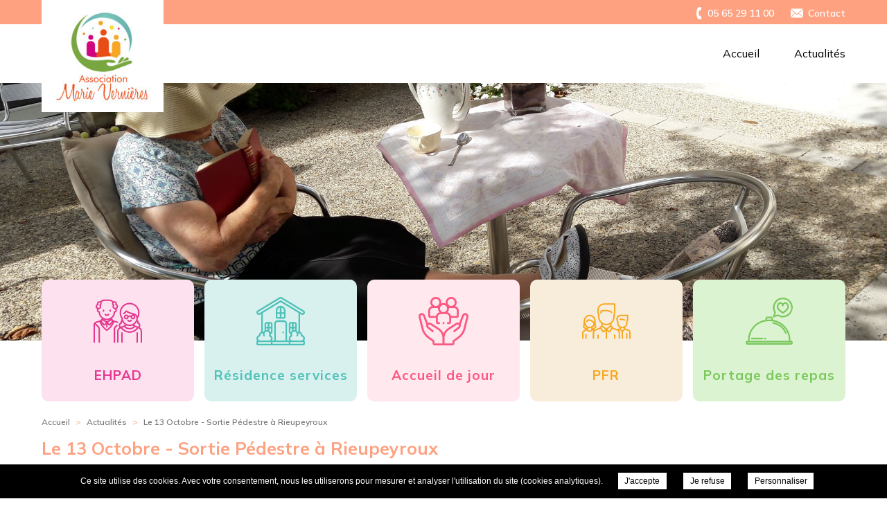

--- FILE ---
content_type: text/css; charset=UTF-8
request_url: https://ehpad-villeneuve.fr/wp-content/themes/kasu-single/css/style.css?v=1721808412
body_size: 8019
content:
html, body { overflow-x:hidden}
html { margin:0; padding:0}
body {font-family: 'Mulish', sans-serif;color:#464646;font-size:16px;line-height:25px;background:#fff;margin:0;padding:0;overflow-y: hidden;text-align:left;}
* { -webkit-box-sizing: border-box; -moz-box-sizing: border-box; box-sizing: border-box; margin:0; padding:0}
a{text-decoration:none;color:#ebcf92; transition:color 0.4s ease}
h1{position: relative;font-size: 42px;color: #ebcf92;margin:20px 0 40px 0;}
.home div.left h1{margin:40px 0;font-size: 42px;color: #ebcf92;line-height: 1;}
p {margin: 1em 0;padding:0;color: #464646;font-size: 17px;line-height: 30px;}
::-moz-selection {background: #ebcf92; color:#fff}
::selection {background: #ebcf92; color:#fff}
sup {font-family:Arial, sans-serif}

.container {z-index:1;max-width:1160px; position:relative; margin:0 auto; padding:0}
header, footer, nav.main, div.line {float:left;width:100%;clear:both}

/*FORMAT IMAGES*/
.alignleft { max-width: 1160px; float: left !important; margin: 1em 1em 1em 0; }
.alignright { max-width: 1160px; float: right !important; margin: 1em 0 1em 1em; }
.aligncenter { max-width: 1160px; display: block; margin: 1em auto; float:none !important }
img.resp {position: absolute;top:50% !important;left:50% !important;float: left; opacity: 0;filter: alpha(opacity=0)}


html.noscroll, body.noscroll {overflow:hidden !important}
body.noscroll {position:relative! important}
body > header.shadow{box-shadow:0 0 10px #aaa}
body.scrolling > header, html.IE-fix body > header{position:fixed;z-index:999999;left:0;top:0;float:left;width:100%;background:#fff;transition:transform .3s ease-in-out;transform: translateY(0px);}
body.scrolling-down > header{transform: translateY(-190px);}
header a{color: #000000;}
#logo{width: 100%;height: 100%;display: inline-block;float: left;position: relative;z-index: 2;}
#logo a.home-link{position:absolute;top:0;left:0;}
body > header.shadow #logo a.home-link:after{content:'';box-shadow: 0 0 10px #aaa;height: 35px;background: #fff;float: left;width: 100%;position: absolute;bottom: 0;left: 0;z-index: -1;}
header div.main-nav{height: 85px;padding: 0;float: left;clear: both;width: 100%;}
header div.main-nav nav div.social{display:none}
header div.main-nav nav div.menu-main-menu-container{float: right;width:100%}
header div.main-nav nav ul{display: flex;justify-content: space-between;height: 85px}
header div.main-nav nav ul li a{font-size: 14px;display: block;line-height: 85px;height: 100%;position:relative;transition: color 0.4s ease-in-out;font-weight: 600;}
header div.main-nav nav ul li a:hover{color:#ebcf92}
header li.current-menu-item a, header li.current-page-ancestor a{color:#ebcf92}
header li.current-menu-item a:after, header li.current-page-ancestor a:after{content: '';position: absolute;left: 0;bottom: 28%;border-bottom: 6px solid #ebcf92 !important;width: 100%;}
header .liseret {float:left;width:100%;height:35px;background:#ebcf92;color:#fff}
header .liseret .contacts {line-height:35px;float:right}
header .liseret .contacts p {color:#fff;display:inline-block;margin: 0 0 0 20px;font-size: 14px;font-weight: 600;padding-left: 25px;}
header .liseret .contacts p a {color:#fff;font-weight: 600;}
header .liseret .contacts p.phone{background:transparent url(images/phone.svg) no-repeat left center;background-size:18px;padding-left: 20px;}
header .liseret .contacts p.contact{background:transparent url(images/mail.svg) no-repeat left center;background-size:18px}
header .liseret div.social{line-height:35px;float:left;margin-left: 10px;}
header .liseret div.social > a {display:inline-block;margin: 0 5px;width: 20px;text-align: center;}
header .liseret div.social > a > img {width:auto;height:20px;vertical-align: text-bottom;}

#poles {height:176px;float:left;width:100%;margin-top: -88px;position: relative;z-index: 1050;}
#poles li {float:left;width:25%;height:176px;text-align:center;overflow:hidden}
#poles li > a {flex-direction: column;justify-content: center;display: flex;float: left;width: 100%;height: 100%;transition:background .4s ease-in-out;position: relative;}
#poles li img, #poles li svg {height: 100%;width:auto;display: block;margin: 0 auto;}
#poles li strong{font-size:21px;letter-spacing: 10px;display: block;transition:color .4s ease-in-out;position: absolute;bottom: 25px;left: 0;float: left;width: 100%;}
#poles li svg .svg-icon {transition:fill .4s ease-in-out}
#poles li > a > div {position: absolute;top: 25px;left: 0;float: left;width: 100%;height: 70px;transition: height .2s ease-in-out, width .2s ease-in-out, top .2s ease-in-out;}
#poles ul > li a:hover strong{color:#fff}
#poles li > a:hover > div{height:80px;top:20px}
#poles ul > li a:hover svg .svg-icon{fill:#fff}

/*SLIDESHOW (Image/s in Header)*/
.home #slideshow, .home div.slideshow, .home div.slideshow ul, .home div.slideshow li{height:606px;float: left;width: 100%;position: relative;}
body.scrolling #slideshow{margin-top:120px}
.home div.slideshow span.overlay{height:606px}
#slideshow, div.slideshow, div.slideshow ul, div.slideshow li{height:372px;float: left;width: 100%}
#slideshow {z-index: 1;}
div.slideshow{float:left;width:100%}
div.slideshow ul li{background-size:cover;background-position: center;background-repeat: no-repeat;height: 100%}
div.slideshow span.overlay{height: 410px;z-index: 999;width: 46%;display: table;position: absolute;color: #fff;left: 50%;margin-left: -23%;}
div.slideshow span.overlay span{position: relative;display: table-cell;vertical-align:middle;text-align: center;font-size: 28px;line-height: 40px;text-shadow: 0 0px 30px #000}
div.cycle-pager {text-align: center;width: 100%;z-index: 1000;position: absolute;overflow: hidden;bottom: 144px;}
div.cycle-pager span.round{cursor:pointer;position:relative;display: inline-block;height:12px;width:12px;background:#fff;opacity:.5;margin:0 10px;transition:opacity .4s ease-in-out,width .4s ease-in-out,height .4s ease-in-out;}
div.cycle-pager span.round.active{top:2px;height:16px;width:16px;background-color: #fff;opacity:1}

/*FRONT PAGE*/
div.subtitle {background: transparent;width: 100%;float: left;position: relative;}
div.subtitle:after {background:#cdcdcd;color:#cdcdcd;height:1px;width:100%;float:left;content:'';position: absolute;top: 50%;left: 0;z-index: 1;}
div.subtitle > h2 {color: #ebcf92;font-size: 26px;background: #fff;padding-right: 10px;line-height: 35px;position: relative;z-index: 2;display: inline-block;}
a.see-all {float:right;position: relative;z-index: 2;padding-left:10px;background:#fff;margin-top: 7px;}
a.see-all > span {font-size:14px;font-weight: 600;color: #ebcf92;background: #fbf5e9;border-radius: 20px;padding: 5px 20px;transition:color .4s ease-in-out,background .4s ease-in-out}
a.see-all:hover > span {color:#fff;background: #ebcf92}

.home div#news{width: 100%;position:relative;float: left;}
.home div#news > div > ul {height: 260px;float: left;width: 100%;margin-top: 30px;}
.home div#news li.news-photo {position:relative !important;overflow:hidden;height: 260px;float: left;width: calc(100% / 3);border-right: 2px solid #fff;}
.home div#news li.news-photo > img{opacity:0 !important;transition:opacity .4s ease-in-out}
.home div#news li.news-photo:hover > img{opacity:1 !important}
.home div#news li.news-photo div.news-content{float:left;width: 100%;height: 100%;margin: 0 auto;text-align: left;min-width: 200px;position: absolute;top: 0;background: #6f685c;transition:background .4s ease-in-out;}
.home div#news li.news-photo:nth-child(2) div.news-content{background:#635d59;}
.home div#news li.news-photo:nth-child(3) {border-right:0}
.home div#news li.news-photo:hover div.news-content{background:rgba(111, 104, 92,.8)}
.home div#news li.news-photo div.news-content a{float:left;width:100%;padding:30px 30px 0 30px;display: block;height: 100%;white-space: normal;}
.home div#news li.news-photo div.news-content a article > strong, .home div#news li.news-photo div.news-content a div span{color: #edc877;}
.home div#news li.news-photo div.news-content a div span{transition:opacity 0.4s ease-in-out;font-size:60px;position:absolute;right:30px;bottom:30px}
.home div#news li.news-photo div.news-content a article > strong{font-size: 18px;line-height: 30px;color: #e5d2a1;text-transform: capitalize;}
.home div#news li.news-photo div.news-content a div{margin: 10px auto 0;float: left;width: 100%;}
.home div#news li.news-photo div.news-content a div strong{font-size:16px}
.home div#news li.news-photo div.news-content a div p{white-space: normal;margin:0;font-size: 16px;line-height: 25px;margin-top: 10px;}
.home div#news li.news-photo div.news-content a div h1{font-size: 19px;line-height: 23px;margin: 0;letter-spacing: 0;font-weight: 700;}

.home div#news li.news-photo div.news-content a div h1, .home div#news li.news-photo div.news-content a div p{color:#fff;}
#ctx > h1 {letter-spacing: .25em;font-size:34px;color:#464646;text-transform:uppercase;}
.home div.more-news{padding: 20px 20px 0px 0;text-align: right;position: relative;top: -70px;}
.home div.more-news a{color: #90b1ae;border-bottom: 1px solid;transition:color 0.4s ease-in-out;}
.home div.more-news a:hover{color:#3f9891}
.home div.more-news div.side-scroll{float: right;width: 80px}
.home div.more-news div.side-scroll span#news-prev, .home div.more-news div.side-scroll span#news-next{transition:opacity .4s ease-in-out;cursor:pointer;z-index: 999;float:left;width: 15px;height: 25px;background: transparent url('images/arrow-news.svg') no-repeat center;margin-left: 25px;opacity:.25}
.home div.more-news div.side-scroll span#news-prev:hover, .home div.more-news div.side-scroll span#news-next:hover{opacity:1}
.home div.more-news div.side-scroll span#news-prev.disabled, .home div.more-news div.side-scroll span#news-next.disabled{opacity:0}
.home div.more-news div.side-scroll span#news-prev{transform:rotate(180deg)}
.home div.container div.top-content{display:flex;margin: 20px 0;}
.home div.container div.top-content div.left{margin: 0;float: left;width:100%}
.home div.container div.top-content div.left img.illustr{transition:visibility 0s linear 0.75s, opacity .75s ease-in-out, transform .75s ease-in-out;visibility:hidden;opacity:0;margin:0 0 2em 2em;float:right;}
.home div.container div.top-content div.left img.illustr.aos-animate{transition-delay:0s;visibility:visible;opacity:1}
div.left h2{position:relative;font-size: 21px;color: #ebcf92;}
div.left ul{margin:1em 0}
div.left ul li{position:relative;padding-left: 30px;}
div.left ul li:before{content:'';background: #ebcf92;width: 5px;height: 5px;float:left;position:absolute;top: 10px;left: 15px;}
div.left ol{list-style-type:decimal;list-style-position:inside;padding-left: 15px;}
.home div.container div.bottom-content{display:flex;justify-content:  space-between;height:280px;margin: 80px 0 50px}
#events-list {background:#fcf6e9;height:156px;float:left;width:100%;margin-bottom: 30px;}
#events-list > div {float:left;width:210px;height:100%;font-size: 22px;padding: 30px;line-height: 26px;}
#events-list > ul {float:left;width:calc(100% - 210px);height:100%;display: table;}
#events-list li {width:calc(100% / 3);display: table-cell;vertical-align: middle;position: relative;}
#events-list li span.date {transition:background .4s ease-in-out;display:table;background:#fdf9f0;float:left;width:100px;height:100px;border-radius:50%;color:#edc877;font-size:14px;text-transform:uppercase;text-align: center;}
#events-list li span.date > span {display:table-cell;vertical-align:middle}
#events-list li span.date > span > span {transition:color .4s ease-in-out;color:#3f9891;font-size:35px;clear:both;display: block;margin-bottom: 5px;}
#events-list li header {float: left;width: calc(100% - 100px);display:table;clear: none;height:100px}
#events-list li h1 {margin:0;font-size:19px;font-weight:normal;color:#464646;padding: 0 30px 0 20px;line-height: 23px;letter-spacing:0;display:table-cell;vertical-align:middle;}
#events-list > div > a {text-transform:uppercase;font-size: 17px;color:#3f807b;font-weight: bold;clear: both;display: block;margin-top: 30px;}
#events-list li a:hover span.date, #events-list li a:active span.date {background:#3f9891}
#events-list li a:hover span.date > span > span, #events-list li a:active span.date > span > span {color: #edc877;}
.home #photos {margin-top: 30px}
#photos ul a{float: left;width: 100%;height: 100%;overflow: hidden;position:relative}
#photos a:hover, #photos a:active{color:#4c9f98}
#photos ul {height:auto;float:left;width:100%;clear:both;position:relative;max-width:100%}
.home #photos ul {height: 276px;margin-top:40px;width: 100% !important;}
#photos li {float:left;width:calc(100% / 3 - 2px);height:276px;margin: 0 3px 3px 0;position:relative !important}
.home #photos li {width: 398px;float:none}
#photos li:nth-child(3n+3) {margin-right:0}
.home #photos li {margin-right:2px !important;margin-bottom:0 !important}

.page-template-template-gallery #photos li{padding-left:0}
.page-template-template-gallery #photos li:before {display:none}

#photos li a:before {content:'';float:left;width:100%;height:100%;background:rgba(62,169,161,.4);opacity:1;transition:opacity .4s ease-in-out;position:absolute;left:0;top:0;z-index:1}
#photos li a > span{width: 65px;position:absolute;bottom:0;right:0;z-index: 2;transition: opacity .4s ease-in-out,right .4s ease-in-out,bottom .4s ease-in-out;height: 65px;float: left;}
#photos li a > span:before{content:'';width: 0;height: 0;border-bottom: 65px solid #fff;border-left: 65px solid transparent;position: absolute;left: 0;top: 0;z-index: 0;}
#photos li a > span:after{color: #ebcf92;font-size: 50px;content:'+';position:absolute;z-index: 1;right: 5px;bottom: 10px;}
#photos li:hover a:before{opacity:0}
#photos li:hover a > span {right:-65px;bottom:-65px}
#documents-list {margin-top:30px;float: left;width: 100%;}
#documents-list ul {margin:50px 0 20px 0;float:left;width:100%}
#documents-list li {float:left;width:calc(100% / 3);height: 80px;}
.page-template-template-documents #documents-list li {padding-left:0;margin-bottom:40px}
.page-template-template-documents #documents-list li:before {display:none}
#documents-list li a {float:left;width:100%;height:100%;padding-left: 156px;padding-right: 40px;position: relative;}
#documents-list li a:before {transition:opacity .4s ease-in-out;content:'';background: transparent url(images/file.svg) no-repeat 36px top;background-size: 80px;float: left;height: 80px;width: 120px;position: absolute;top: 0;left: 0;}
#documents-list li a:hover:before {opacity:.5}
#documents-list li a > strong {font-weight:400;font-size:16px;color:#5a5854}
#jobs-list{margin-top:30px;float: left;width: 100%;}
#jobs-list .jobs-list{float:left;width:100%;height: 220px;overflow: hidden;margin-top: 30px;margin-bottom: 10px;position: relative;}
#jobs-list .jobs-list > ul {width:calc(100% - 435px);height: 220px;margin: 0 auto;display: block;clear: both;overflow: hidden;margin-left: 375px;position:relative}
#jobs-list .jobs-list:before {width:210px;content:'';float:left;height:210px;background: transparent url(images/jobs.svg) no-repeat 0 center;background-size:210px;position:absolute;left:120px;top:0}
#jobs-list li {width:100%;display: table-cell;vertical-align: middle;position: relative;height: 220px;padding-right: 30px;}
#jobs-list li a{width:100%;float:left;height:100%}
#jobs-list li header {float: left;width: 100%;clear: none;height: auto;}
#jobs-list li h1 {margin:0;font-size: 25px;color: #5a5854;padding: 0;letter-spacing:0;line-height: 29px;font-weight: 400;}
#jobs-list li small{font-size:20px;color:#ebcf92;padding-top:5px;float: left;width: 100%;}
#jobs-list li a:hover span.date, #jobs-list li a:active span.date {background:#3f9891}
#jobs-list li a:hover span.date > span > span, #jobs-list li a:active span.date > span > span {color: #edc877;}
#jobs-list li div.summary{color:#464646;float: left;font-size:16px;width: 100%;margin-top: 20px;}
#jobs-list li article > span {float: left;margin-top:1em;font-size: 16px;font-weight: 600;color: #ebcf92;clear: both;}
#jobs-list span.prev, #jobs-list span.next{cursor:pointer;float:left;width:20px;height: 30px;background:transparent url(images/jobs-arrow.svg) no-repeat center center;background-size:cover;position: absolute;z-index: 1;top: 50%;margin-top: -15px;}
#jobs-list span.next{right:0}
#jobs-list span.prev{left:0;transform:rotate(-180deg)}
a.back_offers{margin-top: 20px;display: inline-block;float:right}

.post-type-archive-jobs #jobs-list {margin: 0 0 20px 0;background:none;height:auto;}
.post-type-archive-jobs #jobs-list li {background:#fcf6e9;height:auto;margin-bottom:10px;padding: 20px;display: block;float: left;width: 100%;}
.post-type-archive-jobs #jobs-list li:before {display:none !important;padding-left:0 !important}
.post-type-archive-jobs #jobs-list li > a{color: #464646;float: left;width: 100%;height: 100%;}
.post-type-archive-jobs #jobs-list li > a > strong {font-size: 19px;font-weight: normal;line-height: 23px;padding-bottom: 20px;display: block;color: #ebcf92;}
.post-type-archive-jobs #jobs-list li > a > span {float: right;margin-top: 1em;font-size: 14px;}

/** Newsletter **/
.blocNewsletter {display: flex;padding: 30px 40px;color: #fff;justify-content: space-between;align-items: center;background-color: #ebcf92;margin: 60px 0;overflow: hidden;}
.blocNewsletter div.subtitle {margin-bottom: 0;margin-right: 20px;}
.blocNewsletter div.subtitle h2 {color: #5a5854;font-weight: normal;line-height: 40px;background-color: transparent !important;}
.blocNewsletter div.subtitle:after {content: none !important;}
.blocNewsletter div.subtitle > h2:before {bottom: 15px;left: 5px;}
.blocNewsletter #mailpoet_form_1 {padding: 20px 0 0 0;}
.blocNewsletter #mailpoet_form_1 form.mailpoet_form {padding: 0;display: flex;flex-wrap: wrap;}
.blocNewsletter form input[type=email] {padding: 18px 15px 18px 25px !important;background-color: #ffffff !important;border: 0 !important;}
.blocNewsletter #mailpoet_form_1 .mailpoet_text, .blocNewsletter #mailpoet_form_1 .mailpoet_textarea {width: 460px !important;border-radius: 20px !important;}
.blocNewsletter #mailpoet_form_1 .mailpoet_paragraph {margin-bottom: 10px !important;width: 100% !important;}
.blocNewsletter form input[type=email]::placeholder {color: #b7bbbd;opacity: 1;font-size: 1.2rem;font-weight: 100;}
.blocNewsletter form input[type=email]::-ms-input-placeholder {color: #b7bbbd;font-size: 1.2rem;font-weight: 100;}
.blocNewsletter form input[type=email]::-ms-input-placeholder {color: #b7bbbd;font-size: 0.8rem;font-weight: 100;}
.blocNewsletter form input[type=submit] {font-weight: normal !important;background-color: #897c61 !important;color: #ffffff !important;padding: 16px 40px !important;border-radius: 20px !important;transition: background-color .25s ease-in-out;font-size: 1.2em;}
.blocNewsletter form input[type=submit]:hover {background-color: #484343 !important;}
.blocNewsletter #mailpoet_form_1 p.mailpoet_form_paragraph {display: none !important;}
.blocNewsletter #mailpoet_form_1 .mailpoet_validate_success {color: #897c61 !important;width: 70% !important;}
.blocNewsletter #mailpoet_form_1 .mailpoet_message {padding: 0 10px;}

#partners {margin-top:30px}
#partners ul {float: left;width: 100%;clear: both;margin-top: 30px}
#partners ul > li {float: left;width: calc(100% / 3);text-align: center;height: 190px;line-height: 190px;}
#partners ul > li a {float:left;width:100%}
#partners ul > li a > img {max-width: 50%;height: auto}

#jobs_form {float: left;width:100%;margin:0 auto 2em auto;}
#jobs_form > div,#jobs_form > p {margin:2em 0;clear: both}
#jobs_form label {transition:color .4s ease-in-out;float:left;width: 30%;height: 30px;line-height: 30px}
#jobs_form input[type=text],#jobs_form input[type=email],#jobs_form textarea{transition:border-color .4s ease-in-out;font-family: 'Mulish', sans-serif;font-size:17px;border: 0;border-bottom: 1px solid #dadada;background:#fff;width:70%;height:30px;padding: 2px 5px;}
#jobs_form textarea{height:200px}
#jobs_form #re-captcha {float:left;width:70%;margin-top:0}
div.g-recaptcha {float:right}
#jobs_form div.submit{width:100%}
#jobs_form input[type=submit] {transition:background .4s ease-in-out, color .4s ease-in-out;font-family:'Mulish', sans-serif;float:right;color: #ebcf92;background: #fbf5e9;border: 0;text-transform: uppercase;padding: 10px 40px;margin-top:2.75em;font-size:17px;font-weight: 600;}
#jobs_form input[type=submit]:hover {color:#fff;background:#ebcf92}
#jobs_form p.focused label, #jobs_form div.focused label {color:#e3c57a !important}
#jobs_form p.focused input[type=text],#jobs_form p.focused input[type=email],#jobs_form div.focused textarea{border-bottom:1px solid #e3c57a !important}

.events-list {float:left;width:100%}
.events-list li{padding-left:0 !important;margin-bottom:2em !important;float: left;width: 100%;}
.events-list li:before{display:none !important;}
.events-list li > a{color: #464646}
.events-list li p {margin:1em 0}
.events-list li span {float:right;}

/*INTERNAL PAGES*/

#submenu{float: left;clear: both;width:285px;background:#ebcf92;position: relative;padding: 15px 0;margin-right: 20px;}
#submenu .page-title a{overflow:hidden;position:relative;text-transform:uppercase;color:#ebcf92;background: rgba(255,255,255,.6);float: left;width: calc(100% - 20px);border-top-right-radius: 15px;border-bottom-right-radius: 15px;font-size: 18px;padding: 10px 0 10px 20px;}
#submenu .page-title a:before{transition:width .4s ease-in-out;content:'';float:left;position:absolute;left:0;top:0;width:0;height:100%;background:#fff;}
#submenu .page-title a:hover:before {width:100%}
#submenu .page-title a strong{font-weight:400;position: relative;z-index:2}
#submenu .page-title a img, #submenu .page-title a svg {position:relative;z-index:2;float:left;width:26px;height:auto;margin-right:15px}
#submenu .secondary-nav{padding: 15px 20px 0 20px;float: left;width: 100%;}
#submenu ul, #submenu li{width:100%;float:left;clear:both}
#submenu li a{width: 100%;color:#fff;font-size:18px;line-height:30px;display: block;padding: 10px 0;border-bottom: 1px solid rgba(255,255,255,.3);}
#submenu li:last-child a{border-bottom:0 !important}
#submenu li:hover a, #submenu li.current a{color:rgba(255,255,255,.6)}

div.left {float:left;width:calc(100% - 305px)}
div.left.long {width:100%}
div.left h1 {font-weight:700;font-size:25px;margin:0 0 1em 0}

div.left div.gallery {margin:2em 0}
div.left dt.gallery-icon a{float:left;width:100%;height:240px;position:relative;overflow:hidden}
div.left dt.gallery-icon a:before {content: '';float: left;width: 100%;height: 100%;background: rgba(62,169,161,.4);opacity: 1;transition: opacity .4s ease-in-out;position: absolute;left: 0;top: 0;z-index:1}
div.left dt.gallery-icon a:hover:before{opacity:0}
div.left dt.gallery-icon a > span{width: 65px;position:absolute;bottom:0;right:0;z-index: 2;transition: opacity .4s ease-in-out,right .4s ease-in-out,bottom .4s ease-in-out;height: 65px;float: left;}
div.left dt.gallery-icon a > span:before{content:'';width: 0;height: 0;border-bottom: 65px solid #fff;border-left: 65px solid transparent;position: absolute;left: 0;top: 0;z-index: 0;}
div.left dt.gallery-icon a > span:after{color: #ebcf92;font-size: 50px;content:'+';position:absolute;z-index: 1;right: 5px;bottom: 10px;}
div.left dt.gallery-icon a:hover > span {right:-65px;bottom:-65px}
div.left .gallery.default .gallery-caption {display:none}

#breadcrumbs {float:left;width:100%;clear:both;height:55px;line-height:55px}
#breadcrumbs li {display:inline}
#breadcrumbs li a,#breadcrumbs li > span {font-size:12px;color:#7b7b7b;font-weight:600}
#breadcrumbs li > span {color:#a9a8a8}
#breadcrumbs li.separator {font-size:12px;color:#ead7ae;margin:0 5px}
#breadcrumbs li a:hover {border-bottom:1px solid}

#extra-content{margin:30px 0;position: relative;height: 346px}
#extra-content > div.container{height:346px}
#extra-content > div > ul, #extra-content > div > ul > li{float:left;width:100%;height:346px}
#extra-content > div > ul > li > div{float:left;width:50%;height:100%}
#extra-content > div > ul > li > div.img{overflow:hidden;position:relative}
#extra-content > div > ul > li > div > div {height:310px;background: rgba(235, 207, 146,.2);margin-top:18px;float:left;width:100%;padding: 50px;}
#extra-content > div > ul > li > div > div > strong {font-size: 25px;color: #ebcf92}
#extra-content > div > ul > li > div > div > div {color: #ebcf92;margin-top:30px;font-size:16px;line-height:26px}
.extra-content-pager{z-index:500;position: absolute;bottom:18px;right: 0;float: left;width: 50%;height: 50px;text-align:center}
.extra-content-pager > span{margin:0 10px;cursor:pointer;display:inline-block;border-radius:50%;width:12px;height:12px;background: rgba(235, 207, 146,.4);transition:background .4s ease-in-out}
.extra-content-pager > span.active{background:#ebcf92}
body.page-template-template-gallery.page-child #photos ul {margin: 0;width: 100%;max-width: 100%;}

ul.partners {float: left;width: 100%;height: 100%;}
ul.partners li {overflow: hidden;float: left;width: calc(100% / 3 - 1px);text-align: center;height: 190px;line-height: 190px;padding-left:0 !important}
ul.partners li a > img {max-width:50%;height:auto}
ul.partners li:before {display:none}

/*News Page*/
.page-template-template-news div.line ul.news_list li a{color:#ebcf92;float: left;width: 100%;height: 210px;}
.page-template-template-news div.line ul.news_list li a span{float: right;color: #ccc;}
.page-template-template-news div.line ul.news_list li{width: 100%;height: 235px;padding-left:0;border-bottom:1px solid #cdcdcd;margin: 25px 0 0 0;}
.page-template-template-news div.line ul.news_list li:last-child{border-bottom:0}
.page-template-template-news div.line ul.news_list li:before{display:none}
.page-template-template-news div.line ul.news_list li div.img{float: left;clear: both;margin: 0 25px 0 0;width:300px;height:210px;overflow:hidden;position:relative}
.page-template-template-news div.line ul.news_list li h2{transition:color .4s ease-in-out;color:#464646;padding-bottom: 0 !important;letter-spacing: 0 !important;text-transform: none !important;font-size: 1.4em !important;}
.page-template-template-news div.line ul.news_list li:hover h2{color:#ebcf92}
div.pagination{text-align:center}
div.pagination span, div.pagination a{display:inline-block;height:25px;text-align:center;padding: 0 5px}
div.pagination span, div.pagination span:hover, div.pagination a:hover{background:#ebcf92;color:#fff}
div.pagination a.next{background:transparent !important;color:#bbb !important}
div.pagination a.next:hover{color:#ebcf92 !important}

/*Articles Page*/
.single-post div.line div.container img{width: 300px;height:auto;float: left;margin-right: 25px}
.single-post div.line div.container p{margin: 0 0 25px 0}
.single-post div.line div.container div.return{margin: 30px 0;float: left;clear: both;}
.single-post div.line div.container div.return a{display:block;width: 100%;height: 100%;color:#ebcf92}

/*FOOTER*/
footer.fixed {position:fixed;bottom:0;left:0}
footer div.footer-top{height: 446px;display: flex;font-size: 16px;margin-top: 20px;position: relative;}
footer div.footer-top p{font-size:16px;color: #0e0e0e;margin:0;font-weight: 600;line-height: 23px;}
footer div.footer-top p strong{font-size: 20px;color: #484343;}

footer div.footer-top div#map{width: 100%;position: relative;}
footer div.footer-top div#map #map_canvas{height:100%}
footer div.footer-top #static-map {height: 100%;position: relative;}
footer div.footer-top #static-map  img {object-fit: cover;object-position: center;}
footer div.footer-top #static-map  .map_marker {background: url(images/marker.png) no-repeat center center;background-size: contain;position: absolute;z-index: 1;float: left;width: 60px;height: 60px;top: 50%;left: 50%;margin: -42px 0 0 -14px;}

footer div.footer-top div#contact{background: #fff;width: 280px;text-align:center;height:342px;position: absolute;top: 52px;right: 50px;padding: 25px 20px;}
#contact > div{width:100%;margin:30px auto 0 auto;}
#contact div > span{text-transform: uppercase;font-size: 16px;color: #ebcf92;font-weight: bold}
#contact div.social > a {display:inline-block;margin: 0 5px;}
#contact div.social > a > img {width:auto;height: 30px;}
footer .ctx{width:330px}
footer .ctx p{margin-bottom: 10px}
footer .ctx div strong.mail_sent{color:#fff}

#contact-form {float: none;width:100%;margin:3em auto 2em auto;}
#contact-form > div, #contact-form > p {margin:2em 0;clear: both}
#contact-form label {transition:color .4s ease-in-out;float:left;width: 30%;height: 30px;line-height: 30px;font-size:17px}
#contact-form input[type=text],#contact-form input[type=email],#contact-form textarea{transition:border-color .4s ease-in-out;font-family: 'Mulish', sans-serif;font-size:17px;border: 0;border-bottom: 1px solid #dadada;background:#fff;width:70%;height:30px;padding: 2px 5px;}
#contact-form textarea{height:200px}
#re-captcha {float:left;width:70%}
div.g-recaptcha {float:right}
#contact-form div.submit{width:100%}
#contact-form input[type=submit] {transition:background .4s ease-in-out, color .4s ease-in-out;font-family:'Mulish', sans-serif;float:right;color: #ebcf92;background: #fbf5e9;border: 0;text-transform: uppercase;padding: 10px 40px;margin-top:2.75em;font-size:17px;font-weight: 600;}
#contact-form input[type=submit]:hover {color:#fff;background:#ebcf92}
#contact-form p.focused label, #contact-form div.focused label {color:#e3c57a !important}
#contact-form p.focused input[type=text],#contact-form p.focused input[type=email],#contact-form div.focused textarea{border-bottom:1px solid #e3c57a !important}
#contact-form #email2{display:none}

footer div.footer-bottom{background: #ebcf92;height: 62px;float: left;width: 100%;margin-top:30px}
.home footer div.footer-bottom, body.page-template-template-contact footer div.footer-bottom{margin-top:0}
div.copyright p, div.copyright p a{text-align: center;font-size: 14px;color:#897c61;margin: 0;line-height: 62px;}
div.copyright p a:hover{text-decoration:underline}

/*Hamburger*/
.mobile_menu {display:none;float: left;width: 100%;height: 40px;padding:0 25px;line-height: 40px;position: absolute;cursor: pointer;top: 105px;left: 0;background: rgba(235, 207, 146,.7);color:#fff;font-size:16px;text-transform:capitalize;transition:background .4s ease-in-out}
span.hamburger {float:left;width: 16px;position: absolute;top: 19px;right: 25px;}
span.hamburger span, span.hamburger span:before, span.hamburger span:after {position: absolute;width: 16px;height: 2px;}
span.hamburger span{background: #fff;-webkit-transition-delay: .2s;-webkit-transition-duration: 0s;}
span.hamburger span:before, span.hamburger span:after {content : ' ';background: #fff;-moz-transition: margin .2s ease-in-out;-o-transition: margin .2s ease-in-out;-webkit-transition: margin .2s ease-in-out;transition: margin .2s ease-in-out;-webkit-transition-delay: .2s;transition-delay: .2s;}
span.hamburger span:before{margin-top: -5px;}
span.hamburger span:after {margin-top: 5px;}
span.mobile_menu {text-transform:uppercase;display:none;color: #fff;font-size: 18px;font-family: Roboto, sans-serif;line-height: 60px;position:absolute;top:0;left:20px}
span.hamburger.cross > span, .mobile_menu.opened span.hamburger.cross > span{-webkit-transition-delay:0s;transition-delay: 0s;background: #ebcf92}
span.hamburger.cross span:before {background: #fff;-moz-transition: transform .5s ease-in-out;-o-transition: transform .5s ease-in-out;-webkit-transition: transform .5s ease-in-out;transition: transform .5s ease-in-out;-webkit-transform: rotate(-45deg);-moz-transform: rotate(-45deg);-o-transform: rotate(-45deg);transform: rotate(-45deg);margin:0}
span.hamburger.cross span:after {-moz-transition: transform .5s ease-in-out;-o-transition: transform .5s ease-in-out;-webkit-transition: transform .5s ease-in-out;transition: transform .5s ease-in-out;-webkit-transform: rotate(45deg); -moz-transform: rotate(45deg); -o-transform: rotate(45deg);transform: rotate(45deg);margin:0}
body > header.shadow div.mobile_menu, .mobile_menu.opened {background: #ebcf92;box-shadow: 0 0 15px rgba(0,0,0,.7);}

.fancybox-next span, .fancybox-prev span, .fancybox-close {background:transparent url(images/arrow-back-to-top.svg) no-repeat center center;background-position:left top;background-size: contain;width: 40px;height: 40px;margin-top: -20px;}
.fancybox-prev span {transform:rotate(-180deg)}
.fancybox-close {width: 30px;height: 30px;background:transparent url(images/close.svg) no-repeat center center;background-size: cover;right: 10px !important;top: 10px !important;margin: 0;}

/*IE fix*/
html.IE-fix .home div#news li.news-photo, html.IE-fix .home #documents-list li{width:calc(100% /3 - 1px)}
.fancybox-overlay{z-index:9999990}
.fancybox-opened {z-index:9999991}

@media(max-width: 1024.9px) {
	
	header .liseret .contacts{margin-right:20px}
	div.slideshow span.overlay{margin-left:-40%;width:80%}
	div.line {margin: 0 20px;width: calc(100% - 40px)}
    .home #slideshow, .home div.slideshow, .home div.slideshow ul, .home div.slideshow li, .home div.slideshow span.overlay{height:400px !important}
	#poles, #photos ul {margin-left: -20px;width: calc(100% + 40px);max-width: calc(100% + 40px)}
	.home #photos ul {margin-left: -20px;width: calc(100% + 40px) !important;max-width: calc(100% + 40px) !important}
	header div.main-nav{padding:0 20px}
	#breadcrumbs{padding:0 20px}
	body.page-template-template-gallery.page-child #photos li {width:calc(50% - 2px);margin-right:3px !important}
	body.page-template-template-gallery.page-child #photos li:nth-child(2n+2) {margin-right:0 !important}

}
@media(max-width: 768.9px) {

	div.left{width:100%}
	div.subtitle:after, header .liseret, header li.current-menu-item a:after, header li.current-page-ancestor a:after{display:none}
	a.see-all{float:none;padding-left:0;display:block}
	.home div#news > div > ul{margin-top:20px;width: calc(100% + 40px);margin-left:-20px;overflow:hidden}
	#logo{height: 105px;background:#fff}
	#logo a.home-link{float:left;width:100%;text-align:center}
	#logo a.home-link img{height:105px;width:auto}
	header .liseret *{display:none}
	#poles{height: auto;margin-top:0;display:none}
	.home #poles {display:block}
	#poles li{width:100%;height:105px}
	#poles li > a > div, #poles li > a:hover > div{top:15px;height:45px}
	#poles li strong{bottom:15px}
	body.scrolling #slideshow{margin-top:105px}
	.home #slideshow, .home div.slideshow, .home div.slideshow ul, .home div.slideshow li, .home div.slideshow span.overlay {height:350px !important}
	div.cycle-pager{bottom: 15px}
	.home div#news li.news-photo{width:100%;border-right:0;position:absolute !important}
	#documents-list li{margin-top:30px;width:100%}
	#documents-list ul{margin-top:20px;border-bottom: 1px solid #d0d0d0;padding-bottom:40px}
	#documents-list li a:before{background-position-x:25px}
	#jobs-list{margin-top:10px;height:auto}
	.jobs-list{border-bottom:1px solid #d0d0d0}
	#jobs-list .jobs-list > ul{width:calc(100% - 60px);margin-left:auto}
	#jobs-list li{height:auto;padding:0 20px 30px 20px}
	#photos {margin-top: 20px}
	#photos ul{margin-top:20px}
	footer div.footer-top{display: inline-block;width: 100%;height:auto}
	footer div.footer-top div#map{height:350px;width:100%;float:left}
	footer div.footer-top div#contact{width:100%;float:left;clear:both;position:relative;top:0;left:0;height:auto}
	footer div.footer-bottom{height:auto;padding:20px}
	div.copyright p, div.copyright p a{line-height:30px}
	body > header #logo a.home-link:after{display:none !important}
	body > header.shadow{box-shadow:none !important}
	body > header div.main-nav{margin-top:40px;padding:0;height: 100%}
	body > header div.main-nav.opened{background:#fff;height:100vh}
	body > header div.main-nav nav{background: #fff;display: none; width: 100%;height:calc(100vh - 144px);top:0;overflow-y: scroll;position: relative;}
	body > header div.main-nav nav div.menu-main-menu-container{height: auto;width: 100% !important}
	.mobile_menu, span.hamburger {display:block}
	#photos li{width:384px !important}
	body > header div.main-nav nav div.menu-main-menu-container ul{height:auto !important;float:left;width: 100%;display:inline-block}
	body > header div.main-nav nav div.menu-main-menu-container ul li{border-bottom: 1px solid #f5e7c8;float:left;width:100%;height:58px;clear:both;overflow:hidden}
	body > header div.main-nav nav div.menu-main-menu-container ul.cloned li{border-bottom:0}
	header div.main-nav nav ul li a{line-height:58px;height:58px;padding-left:25px}
	header div.main-nav nav ul li a > div{position: absolute;right: 15px;float: left;height: 36px;width: 36px;top: 12px}
	header div.main-nav nav ul li a > div > svg{width:100%;height:100%}
	#breadcrumbs{display: block !important;height: 20px;}
	#breadcrumbs ul {display: none;}
	#submenu{width: calc(100% + 40px);margin-left:-20px;padding:0;margin-bottom: 20px;margin-top:-20px}
	ul.submenu {border-top: 1px solid rgba(255,255,255,.3);}
	#submenu .page-title a{width:100%;background:transparent !important;text-transform: capitalize;}
	#submenu .page-title a strong, #submenu .page-title a:after{color:#fff !important}
	#submenu .secondary-nav, #submenu .page-title a:before, #submenu .page-title a img, #submenu .page-title a svg{display:none}
	#submenu .page-title a:after{transition:transform .4s ease-in-out;content:'+';position:absolute;top: 8px;right:20px;font-size: 27px;}
	#submenu .secondary-nav{padding-top:0}
	#submenu.opened .page-title a:after{transform:rotate(-45deg)}
	#extra-content{width:100%}
	#extra-content > div > ul > li > div > div{padding:20px}
	#extra-content > div > ul > li > div > div > div{margin-top:15px}
	.extra-content-pager{height:40px}
	.page-template-template-news div.left > h1 {margin-top:20px}
	.page-template-template-news div.line ul.news_list li{height:270px}
	.page-template-template-news div.line ul.news_list li p {font-size:16px;line-height:24px}
	.page-template-template-news div.line ul.news_list li a{height:235px}
	.page-template-template-news div.line ul.news_list li h2{height:50px}
	.single-post div.left > h1, .post-type-archive-jobs div.left h1, .single-jobs div.left h1, .page-template-template-documents div.left h1, .page-template-template-contact div.left h1 {margin-top:20px}
	.page-template-template-gallery #photos li{width:calc(50% - 2px) !important}
	.page-template-template-gallery #photos li:nth-child(2n+2) {margin-right:0 !important}
	.page-template-template-gallery #photos li:nth-child(3n+3) {margin-right:3px}
	.page-template-template-documents #documents-list, .page-template-template-documents #documents-list ul{margin-top:0 !important}
	.page-template-template-documents #documents-list ul {border:0 !important;padding-bottom:0}
	#newsletter .mailpoet_form .mailpoet_paragraph, .blocNewsletter #mailpoet_form_1 .mailpoet_text, .blocNewsletter #mailpoet_form_1 .mailpoet_textarea {width: 100% !important;}
    .blocNewsletter {flex-direction: column;}
	.blocNewsletter div.subtitle {margin-right: unset;text-align: center;}
	
}
@media(max-width: 425.9px) {
	.home #slideshow, .home div.slideshow, .home div.slideshow ul, .home div.slideshow li, .home div.slideshow span.overlay{height:220px !important}
	.home div.container div.top-content div.left img.illustr{margin:0 -20px 0 0;width: calc(100% + 40px);height:auto}
	#jobs-list .jobs-list{overflow:initial}
	#jobs-list .jobs-list > ul{width:100%;margin-left: 0;overflow:initial}
	#jobs-list li{padding:0 0 30px 0}
	#jobs-list span.prev, #jobs-list span.next{display:none}
	#jobs-list .jobs-list:before{left:initial;right: -90px;top: -70px;opacity: .7;}
	header div.main-nav nav ul li a > div{display:none}
	body > header div.main-nav nav div.menu-main-menu-container ul li, body > header div.main-nav nav div.menu-main-menu-container ul li a{line-height:48px;height:48px}
	.gallery.default .gallery-item {width: calc(50% - 2px);max-width: calc(50% - 2px)}
	.gallery.default .gallery-item:nth-child(2n+2) {margin-right:0}	
	#extra-content > div > ul, #extra-content > div > ul > li, #extra-content, #extra-content > div.container{height:550px}
	#extra-content > div > ul > li > div, #extra-content > div > ul > li > div > div{width:100%;height:310px}
	#extra-content > div > ul > li > div.img{height:240px}
	#extra-content > div > ul > li > div > div{margin-top:0}
	#extra-content > div > ul > li > div > div > div{margin-top:15px}
	.extra-content-pager{bottom: 0;width:100%}
    #logo a.home-link strong{font-size:14px}
	body > header div.social{float: left;display: block !important;margin: 40px 0 auto 0;width: 100%;text-align:center}
	div.line div.secondary-nav ul li:hover a, .page-template-template-internal div.line div.secondary-nav ul li.current a{width:100%; background:transparent;border-right:0}	
	div.slideshow span.overlay{display: none;background: -moz-linear-gradient(top, rgba(0,0,0,.5) 0%, rgba(0,0,0,0) 100%);background: -webkit-linear-gradient(top, rgba(0,0,0,.5) 0%,rgba(0,0,0,0) 100%); background: linear-gradient(to bottom, rgba(0,0,0,.5) 0%,rgba(0,0,0,0) 100%); filter: progid:DXImageTransform.Microsoft.gradient( startColorstr='#000000', endColorstr='#00000000',GradientType=0 )}
	div.slideshow span.overlay span{font-size: 1.1em;width: 80%;margin: 0 auto;line-height: 1.7em}
	div.slideshow span.overlay span strong{font-size: 2em;line-height: 2em}
	.home div#news div.news-box ul{overflow:hidden}
	.home div#news div.news-box ul li{width: 100%}
	.home div#news div.more-news{padding: 30px}
	.home div#news div.more-news a{float: left}
	.home div#news div.more-news div.side-scroll{width: auto;float: right;}
	.home div.container div.top-content{flex-direction:column-reverse;width: 100%}
	.home div.container div.bottom-content{display: block;margin-top: 40px}
	.single-post div.line div.container img{width:100% !important;margin-right:0 !important}
	#photos li{margin: 0;width:425px !important}
	.home #photos li:nth-child(6n+6), .home #photos li:nth-child(8n+8){margin-top:0}
	#partners li {margin-bottom: 20px;width: calc(50% - 2px);float: none;display: inline-block;}
	header div.main-nav nav ul li a{line-height:60px}
	header div.main-nav nav ul li a:after{bottom:5px}
	.page-template-template-news div.line ul.news_list li div.img{margin-bottom: 10px;width:100%;margin-right:0}
	.page-template-template-news div.line ul.news_list li h2{overflow: hidden;margin-top:10px}
	.page-template-template-news div.line ul.news_list li{height:500px}
	.page-template-template-news div.line ul.news_list li a{height:465px}
	.page-template-template-news div.line ul.news_list li p {height: 120px;overflow:hidden}
	#jobs_form label, #jobs_form input[type=text], #jobs_form input[type=email], #jobs_form textarea {width:100%}
	#contact-form label, #contact-form input[type=text], #contact-form input[type=email], #contact-form textarea {width:100%}
	.page-template-template-gallery #photos li{width:100% !important;margin-right:0 !important}
	#documents-list li a{padding-right:0 !important}
	#re-captcha{width:100%}
	img.alignleft, img.alignright, img.aligncenter{display: block; float: none !important; margin: 0 auto 1em; }
	
	div:not(.g-recaptcha) iframe:not(.fancybox-iframe), iframe:not(.fancybox-iframe), iframe.embed-doc{width:100% !important;height:auto !important}
	body.page-template-template-contact div:not(.g-recaptcha) iframe:not(.fancybox-iframe), body.page-template-template-contact iframe:not(.fancybox-iframe) {height: 100% !important;}	
}
@media(max-width: 375.9px) {
	.home div#news div.more-news{padding: 0}
	.home div#news div.more-news a{margin: 30px 0 0 30px}
	.home div#news div.more-news div.side-scroll span#news-prev, .home div#news div.more-news div.side-scroll span#news-next{width: 18px;height: 30px;margin: 30px 20px 0 0}
	footer div.footer-top div#contact div.numbers p{margin: 25px 15px}
	footer div.footer-top div#contact div.numbers p.phone:before, footer div.footer-top div#contact div.numbers p.fax:before{left: -5px}
	#re-captcha{width: auto;float: left}
	.home div#news li.news-photo, .home #photos li{width:375px !important}	
	div.copyright div.social{left: calc(100% - 79%)}
}
@media(max-width: 320.9px) {	
	.gallery.default .gallery-item {width:100%;max-width: 100%;margin-right:0}
	#extra-content > div > ul, #extra-content > div > ul > li, #extra-content, #extra-content > div.container{height:600px}
	#extra-content > div > ul > li > div, #extra-content > div > ul > li > div > div{height:360px}	
	#logo a.home-link{left: 5px}
	.mobile_menu{right:-25px}
	.home div.container div.top-content div.right h2{letter-spacing:0.08em}
	footer div.footer-top h2{font-size: 1.3em}
	footer div.footer-top div#contact div.numbers{width: 70%}
	footer div.footer-top div#contact, footer div.footer-top div#form{padding: 30px}
	#re-captcha{width: 100%;margin-left: 23px}
	div.copyright div.social{left: calc(100% - 83%)}
	.home div#news li.news-photo, .home #photos li{width:320px !important}	
}

--- FILE ---
content_type: text/css; charset=UTF-8
request_url: https://ehpad-villeneuve.fr/wp-content/themes/association-marie-vernieres/css/style.css?v=1721813525
body_size: 1493
content:
::selection{background:#fea180;}
body{font-size:17px;text-align: justify;}
h1{color:#FEA180;}
h2, div.left h2{font-size:20px;color:#FEA180;}
div.left h2{margin-top:15px;margin-bottom:6px;}
a{color:#0000ee;}
h3{font-size:16px;font-weight:bold;}
div.left h3{margin-top:10px;margin-bottom:4px;}

/*HEADER*/
header .liseret{background:#fea180;}
#logo a.home-link{padding:13px;background-color: #fff;}
header div.main-nav nav div.menu-main-menu-container{width:calc(90% - 250px) !important;}
header div.main-nav nav ul{justify-content: flex-end;}
header div.main-nav nav ul li{margin-left:50px;}
header div.main-nav nav ul li a{font-size:16px;font-weight:400;}
header div.main-nav nav ul li a:hover, header li.current-menu-item a, header li.current-page-ancestor a{color:#fea180;}
header li.current-menu-item a::after, header li.current-page-ancestor a::after{border-bottom:0 !important;}
#poles ul{display:flex;justify-content: space-between;}
#poles li{width:19%;border-radius:10px;}
#poles li strong{letter-spacing: 1px;font-size:19px;}
#submenu{background:#fea180;}
#submenu .page-title a{color:#fea180;}

/*MAIN*/
.home div.left h1{color:#f16d3d;}
.home div.container div.top-content div.left img.illustr{width:300px;height:auto;}


/*news*/
div.subtitle > h2{color:#f16d3d;}
a.see-all > span{color:#f16d3d;background:#fde2d9;}
a.see-all:hover > span{background:#f16d3d;}
.home div#news li.news-photo div.news-content, .home div#news li.news-photo:nth-child(2) div.news-content{background:#f4ae95;}
.home div#news li.news-photo:hover div.news-content{background:rgba(243, 174, 149,.8);}
.home div#news li.news-photo div.news-content a article > strong, .home div#news li.news-photo div.news-content a div span{color:#f16d3d;}
.page-template-template-news div.line ul.news_list li:hover h2 {color:#f16d3d;}
.home div#news li.news-photo .category, .page-template-template-news div.categories span.category{ height: 21px; font-size: 13px !important; line-height: 18px; background-color: #f16d3d; border-radius: 10px; padding: 2px 10px; margin-right: 8px; position:unset !important; float:unset; color:#fff !important;}
.home div#news li.news-photo .categories { height: 21px; display: flex; margin: 5px 0 15px; }
.page-template-template-news .categories ul { display: flex; margin-top: 20px; flex-wrap: wrap;}
.page-template-template-news .categories ul li { height: 30px; background-color: #f16d3d; border-radius: 15px; overflow: hidden; margin: 0 8px 5px; padding-left: 0;transition: background-color .2s ease-in-out;}
.page-template-template-news .categories ul li:hover{background-color:#b43507;color: #fff;}
.page-template-template-news .categories ul li::before{display:none;}
.page-template-template-news .categories ul li a { height: 100%; line-height: 30px; text-decoration: none; color: #fff;  display: block; padding: 0 20px; }
.page-template-template-news div.categories span.category{float: unset !important;}
div.pagination span, div.pagination span:hover, div.pagination a:hover {background: #fea180;}
div.pagination a.next:hover, .page-template-template-news div.line ul.news_list li a{color:#f16d3d !important;}

/*jobs*/
#jobs-list span.prev, #jobs-list span.next{background-image:url('images/jobs-arrow.svg');}
#jobs-list li small, #jobs-list li article > span{color:#f4ae95;}
.post-type-archive-jobs #jobs-list li{background:#fde2d9;}
.post-type-archive-jobs #jobs-list li > a > strong, a.back_offers{color:#f16d3d;}
#jobs_form input[type="submit"], #contact-form input[type="submit"]{color:#f16d3d;background:#fde2d9;}
#jobs_form input[type="submit"]:hover, #contact-form input[type="submit"]:hover{background:#f16d3d;color:#fff;}

/*partners*/
#partners ul, ul.partners{display:flex;justify-content: space-around;}
#partners ul > li a > img, ul.partners li a > img{max-width: 45%;;}

/*gallery*/
#photo-tags {z-index:99; width:285px;position:relative; clear:both; background: #fea180;float:left;padding:25px 0; margin-right:20px;}
#photo-tags > span {display:none}
#photo-tags ul {display:block; margin-top:0}
#photo-tags ul > li {height:auto; color:#fff;cursor: pointer;position: relative;font-size: 18px;float: left;width:calc(100% - 20px);border-top-right-radius:15px;border-bottom-right-radius:15px; margin:0; display: block; line-height: 30px; padding: 10px 0 10px 20px; margin:5px 0;transition: 0.4s background ease-in-out, color 0.4s ease-in-out; text-align: left;} 
#photo-tags ul > li.active, #photo-tags ul > li:hover{background:#fed9cc;color:#fea180;}
.page-template-template-gallery #photos li{padding-left:25px;}
#photos #ctx li {padding-left:0 !important; width: calc( 100% / 3 - 10px ) !important;margin: 0 10px 10px 0;}
#photos div#ctx{width:calc(100% - 305px);}
.page-template-template-gallery div.left ul{overflow:hidden !important;}
#photos li{position:unset !important;}
#photos li:before{display:none}
#photos div.other-container {margin:0 auto}
#photos div.other-container #ctx ul li{width:282px !important;margin: 0 10px 10px 0 !important;padding-left:0 !important}
#photos div.other-container ul{margin: 70px 0 !important;}
#photos div.other-container ul li{padding-left:0 !important}
#photos div.other-container img, .page-template-template-internal div.line div.container .gallery img, div.other-container.gallery img{max-width:initial}
.page-template-template-gallery div.left ul{margin:0;}

/*inside pages*/
#breadcrumbs li.separator{color:#fea180;}
div.left ul li::before{background:#f16d3d;}
.single-post div.line div.container div.return a, div.left h2{color:#f16d3d;}
div.line div.secondary-nav ul li:hover a, .page-template-template-internal div.line div.secondary-nav ul li.current a{background:unset;}
#photos li a::before, div.left dt.gallery-icon a::before{background:rgba(243, 174, 149,.5);}
#photos li a > span::after, div.left dt.gallery-icon a > span::after{color:#fea180;}

.image-left{display:flex;justify-content: space-between;}

/*FOOTER*/
footer div.footer-top div#contact{right:20%;}
#contact div > span{color:#fea180;}
#contact p.email a, #contact p.phone a{color:#0e0e0e;}
#contact div.numbers p, #contact div.address p{font-weight:400;font-size:14px;}
footer div.footer-bottom{background:#fea180;}
div.copyright p, div.copyright p a{color:#fff;}


footer div.footer-top #static-map  .map_marker {background-image: url(images/pin.png);}

@media(max-width: 1024.9px) {

    #photos div.other-container{width:100%}
	#photo-tags{width:30%}
    #photo-tags ul > li{width:100% !important}
    
}

@media(max-width: 768.9px) {

    body.scrolling #slideshow{margin-top:170px;}
    .mobile_menu{top:131px;}
    body > header div.main-nav{margin-top:65px;}
    body > header.shadow div.mobile_menu, .mobile_menu.opened, .mobile_menu{box-shadow:unset;background:#fea180;}
    body > header div.main-nav nav div.menu-main-menu-container ul li{border-bottom: 1px solid #fea180;}
    header div.main-nav nav ul li{margin-left:0;}
    span.hamburger.cross > span, .mobile_menu.opened span.hamburger.cross > span{background:unset;}
    #poles ul > li:hover strong, body > header nav div.menu-main-menu-container > ul.cloned > li:hover strong{color:#fff;}
    #poles ul{display:block;}
    #poles li{width:100%;border-radius:0;}

    #photo-tags {top : initial; position: relative; background: none; height: auto !important; float: left; padding: 0; width: 100%;} 
	#photo-tags > span { display: block; float: right; line-height: 36px; } 
    #photo-tags > select { display: inline-block; float: right; margin-top: 8px; margin-left: 5px; margin-right:15px} 
    #photos div#ctx{width:100%;}
    .page-template-template-gallery #slideshow, div.slideshow, div.slideshow ul, div.slideshow li{height:180px !important;}
    .page-template-template-gallery #photos li:nth-child(2n+2){margin-right:10px !important;}

}

@media(max-width: 425.9px) {

    .home div.container div.top-content div.left img.illustr{width:100%;margin:0 auto;}

    #partners ul, ul.partners{display:block;}
    #partners ul > li, ul.partners li{width:100%;}

    #photos #ctx li {margin:5px; width: calc( 50% - 10px ) !important;}
    #photos li{height:185px !important;}
    
    .image-left{flex-direction:column;align-items: center;}
}




--- FILE ---
content_type: image/svg+xml
request_url: https://ehpad-villeneuve.onpc.fun/wp-content/plugins/onpc-themes/ass/css/icons/team-boys.svg
body_size: 2508
content:
<?xml version="1.0" encoding="iso-8859-1"?>
<!-- Generator: Adobe Illustrator 19.0.0, SVG Export Plug-In . SVG Version: 6.00 Build 0)  -->
<svg version="1.1" id="Layer_1" xmlns="http://www.w3.org/2000/svg" xmlns:xlink="http://www.w3.org/1999/xlink" x="0px" y="0px"
	 viewBox="0 0 512 512" style="enable-background:new 0 0 512 512;" xml:space="preserve">
<g>
	<g>
		<path class="svg-icon" d="M451.72,237.26c-17.422-8.71-50.087-8.811-51.469-8.811c-4.142,0-7.5,3.358-7.5,7.5c0,4.142,3.358,7.5,7.5,7.5
			c8.429,0.001,32.902,1.299,44.761,7.228c1.077,0.539,2.221,0.793,3.348,0.793c2.751,0,5.4-1.52,6.714-4.147
			C456.927,243.618,455.425,239.113,451.72,237.26z"/>
	</g>
</g>
<g>
	<g>
		<path class="svg-icon" d="M489.112,344.041l-30.975-8.85c-1.337-0.382-2.271-1.62-2.271-3.011v-10.339c2.52-1.746,4.924-3.7,7.171-5.881
			c10.89-10.568,16.887-24.743,16.887-39.915v-14.267l2.995-5.989c3.287-6.575,5.024-13.936,5.024-21.286v-38.65
			c0-4.142-3.358-7.5-7.5-7.5H408.27c-26.244,0-47.596,21.352-47.596,47.596v0.447c0,6.112,1.445,12.233,4.178,17.699l3.841,7.682
			v12.25c0,19.414,9.567,36.833,24.058,47.315l0.002,10.836c0,1.671,0,2.363-6.193,4.133l-15.114,4.318l-43.721-15.898
			c0.157-2.063-0.539-4.161-2.044-5.742l-13.971-14.678v-24.64c1.477-1.217,2.933-2.467,4.344-3.789
			c17.625-16.52,27.733-39.844,27.733-63.991v-19.678c5.322-11.581,8.019-23.836,8.019-36.457v-80.19c0-4.142-3.358-7.5-7.5-7.5
			H232.037c-39.51,0-71.653,32.144-71.653,71.653v16.039c0,12.621,2.697,24.876,8.019,36.457v16.931
			c0,28.036,12.466,53.294,32.077,69.946v25.22l-13.971,14.678c-1.505,1.581-2.201,3.679-2.044,5.742l-46.145,16.779
			c-3.344,1.216-6.451,2.863-9.272,4.858l-7.246-3.623c21.57-9.389,28.403-22.594,28.731-23.25c1.056-2.111,1.056-4.597,0-6.708
			c-5.407-10.814-6.062-30.635-6.588-46.561c-0.175-5.302-0.341-10.311-0.658-14.771c-2.557-35.974-29.905-63.103-63.615-63.103
			s-61.059,27.128-63.615,63.103c-0.317,4.461-0.483,9.47-0.658,14.773c-0.526,15.925-1.182,35.744-6.588,46.558
			c-1.056,2.111-1.056,4.597,0,6.708c0.328,0.656,7.147,13.834,28.76,23.234l-20.127,10.063C6.684,358.176,0,368.991,0,381.02
			v55.409c0,4.142,3.358,7.5,7.5,7.5s7.5-3.358,7.5-7.5V381.02c0-6.312,3.507-11.987,9.152-14.81l25.063-12.531l8.718,8.285
			c6.096,5.793,13.916,8.688,21.739,8.688c7.821,0,15.645-2.897,21.739-8.688l8.717-8.284l8.172,4.086
			c-3.848,6.157-6.032,13.377-6.032,20.94v57.725c0,4.142,3.358,7.5,7.5,7.5c4.142,0,7.5-3.358,7.5-7.5v-57.725
			c0-10.296,6.501-19.578,16.178-23.097l48.652-17.691l20.253,30.381c2.589,3.884,6.738,6.375,11.383,6.835
			c0.518,0.051,1.033,0.076,1.547,0.076c4.098,0,8.023-1.613,10.957-4.546l12.356-12.356v78.124c0,4.142,3.358,7.5,7.5,7.5
			c4.142,0,7.5-3.358,7.5-7.5v-78.124l12.356,12.356c2.933,2.934,6.858,4.547,10.957,4.547c0.513,0,1.029-0.025,1.546-0.076
			c4.646-0.46,8.795-2.951,11.384-6.835l20.254-30.38l48.651,17.691c9.676,3.519,16.178,12.801,16.178,23.097v57.725
			c0,4.142,3.358,7.5,7.5,7.5c4.142,0,7.5-3.358,7.5-7.5v-57.725c0-10.428-4.143-20.208-11.093-27.441l1.853-0.529
			c1.869-0.534,4.419-1.265,6.979-2.52l19.149,19.149v69.066c0,4.142,3.358,7.5,7.5,7.5c4.142,0,7.5-3.358,7.5-7.5v-69.066
			l19.016-19.016c1.011,0.514,2.073,0.948,3.191,1.267l30.976,8.85c7.07,2.02,12.009,8.567,12.009,15.921v62.044
			c0,4.142,3.358,7.5,7.5,7.5c4.142,0,7.5-3.358,7.5-7.5v-62.044C512,360.371,502.588,347.892,489.112,344.041z M48.115,330.794
			c-14.029-5.048-21.066-11.778-24.07-15.453c2.048-5.354,3.376-11.486,4.275-17.959c4.136,9.917,11.063,18.383,19.795,24.423
			V330.794z M91.08,351.092c-6.397,6.078-16.418,6.077-22.813-0.001l-6.975-6.628c1.177-2.205,1.824-4.705,1.824-7.324v-7.994
			c5.232,1.635,10.794,2.517,16.558,2.517c5.757,0,11.316-0.886,16.557-2.512l-0.001,7.988c0,2.62,0.646,5.121,1.824,7.327
			L91.08,351.092z M79.676,316.662c-22.396,0-40.615-18.22-40.615-40.615c0-4.142-3.358-7.5-7.5-7.5c-0.42,0-0.83,0.043-1.231,0.11
			c0.022-0.645,0.043-1.291,0.065-1.93c0.167-5.157,0.328-10.028,0.625-14.206c0.958-13.476,6.343-25.894,15.163-34.968
			c8.899-9.156,20.793-14.198,33.491-14.198s24.591,5.042,33.491,14.198c8.82,9.074,14.205,21.492,15.163,34.968
			c0.296,4.177,0.458,9.047,0.628,14.203c0.015,0.443,0.03,0.892,0.045,1.338c-8.16-12.572-20.762-21.837-37.045-27.069
			c-15.043-4.833-27.981-4.534-28.527-4.52c-1.964,0.055-3.828,0.877-5.191,2.291l-13.532,14.034
			c-2.875,2.982-2.789,7.73,0.193,10.605s7.73,2.788,10.605-0.193l11.26-11.677c9.697,0.474,40.894,4.102,53.027,30.819
			C116.738,302.04,99.816,316.662,79.676,316.662z M111.229,330.819l0.001-8.945c8.725-6.007,15.662-14.457,19.801-24.449
			c0.899,6.458,2.226,12.576,4.27,17.918C132.314,318.983,125.244,325.773,111.229,330.819z M183.403,209.145v-18.608
			c0-1.129-0.255-2.244-0.746-3.261c-4.826-9.994-7.273-20.598-7.273-31.518V139.72c0-31.239,25.415-56.653,56.653-56.653h104.769
			v72.692c0,10.92-2.447,21.524-7.273,31.518c-0.491,1.017-0.746,2.132-0.746,3.261v21.355c0,20.311-8.165,39.15-22.991,53.047
			c-1.851,1.734-3.772,3.36-5.758,4.875c-0.044,0.03-0.086,0.063-0.129,0.094c-13.889,10.545-30.901,15.67-48.667,14.519
			C213.201,281.965,183.403,248.897,183.403,209.145z M225.632,360.056c-0.052,0.052-0.173,0.175-0.418,0.149
			c-0.244-0.024-0.34-0.167-0.381-0.229l-23.325-34.988l7.506-7.887l35.385,24.187L225.632,360.056z M256.095,331.113
			l-40.615-27.762v-14c10.509,5.681,22.276,9.234,34.791,10.044c1.977,0.128,3.942,0.191,5.901,0.191
			c14.341,0,28.143-3.428,40.538-9.935v13.7L256.095,331.113z M287.357,359.978c-0.041,0.062-0.137,0.205-0.381,0.229
			c-0.245,0.031-0.365-0.098-0.418-0.149l-18.767-18.767l35.385-24.188l7.507,7.887L287.357,359.978z M424.308,353.65l-17.02-17.019
			c0.297-1.349,0.465-2.826,0.464-4.455l-0.001-3.165c4.723,1.55,9.701,2.47,14.852,2.624c0.578,0.018,1.151,0.026,1.727,0.026
			c5.692,0,11.248-0.86,16.536-2.501v3.02c0,1.496,0.188,2.962,0.542,4.371L424.308,353.65z M452.591,305.196
			c-7.949,7.714-18.45,11.788-29.537,11.446c-21.704-0.651-39.361-19.768-39.361-42.613v-14.021c0-1.165-0.271-2.313-0.792-3.354
			l-4.633-9.266c-1.697-3.395-2.594-7.195-2.594-10.991v-0.447c0-17.974,14.623-32.596,32.596-32.596h64.673v31.15
			c0,5.034-1.19,10.075-3.441,14.578l-3.786,7.572c-0.521,1.042-0.792,2.189-0.792,3.354v16.038
			C464.924,287.126,460.544,297.478,452.591,305.196z"/>
	</g>
</g>
<g>
	<g>
		<path class="svg-icon" d="M472.423,380.814c-4.142,0-7.5,3.358-7.5,7.5v48.115c0,4.142,3.358,7.5,7.5,7.5c4.142,0,7.5-3.358,7.5-7.5v-48.115
			C479.923,384.173,476.565,380.814,472.423,380.814z"/>
	</g>
</g>
<g>
	<g>
		<path class="svg-icon" d="M39.577,390.728c-4.142,0-7.5,3.358-7.5,7.5v38.201c0,4.142,3.358,7.5,7.5,7.5c4.142,0,7.5-3.358,7.5-7.5v-38.201
			C47.077,394.087,43.719,390.728,39.577,390.728z"/>
	</g>
</g>
<g>
	<g>
		<path class="svg-icon" d="M317.532,158.475c-28.366-28.366-87.715-22.943-111.917-19.295c-7.623,1.149-13.155,7.6-13.155,15.339v17.278
			c0,4.142,3.358,7.5,7.5,7.5c4.142,0,7.5-3.358,7.5-7.5v-17.279c0-0.255,0.168-0.473,0.392-0.507
			c9.667-1.457,28.85-3.705,48.725-2.38c23.388,1.557,40.328,7.428,50.349,17.45c2.929,2.929,7.678,2.929,10.606,0
			C320.461,166.152,320.461,161.403,317.532,158.475z"/>
	</g>
</g>
<g>
	<g>
		<path class="svg-icon" d="M167.884,396.853c-4.142,0-7.5,3.358-7.5,7.5v32.077c0,4.142,3.358,7.5,7.5,7.5c4.142,0,7.5-3.358,7.5-7.5v-32.077
			C175.384,400.212,172.026,396.853,167.884,396.853z"/>
	</g>
</g>
<g>
	<g>
		<path class="svg-icon" d="M344.306,396.853c-4.142,0-7.5,3.358-7.5,7.5v32.077c0,4.142,3.358,7.5,7.5,7.5c4.142,0,7.5-3.358,7.5-7.5v-32.077
			C351.806,400.212,348.448,396.853,344.306,396.853z"/>
	</g>
</g>
<g>
</g>
<g>
</g>
<g>
</g>
<g>
</g>
<g>
</g>
<g>
</g>
<g>
</g>
<g>
</g>
<g>
</g>
<g>
</g>
<g>
</g>
<g>
</g>
<g>
</g>
<g>
</g>
<g>
</g>
</svg>


--- FILE ---
content_type: application/javascript; charset=UTF-8
request_url: https://ehpad-villeneuve.fr/wp-content/themes/association-marie-vernieres/js/script.js?v=1596105250&ver=6.1.7
body_size: 88
content:
$(window).on('load', function() {
	if (window.matchMedia('(max-width: 768px)').matches === true) { child_mobileRendering(true); } 
	else { child_mobileRendering(false); }

}).on('resize', function() {
	
	// responsive
	if (window.matchMedia('(max-width: 768px)').matches === true) { child_mobileRendering(true); } 
	else { child_mobileRendering(false); }
	
});

function child_mobileRendering(state) {
	
	if(state === true) {
		
		if($('body').hasClass('page-template-template-gallery') && $('#photo-tags > select').length === 0) {
			
			$('#photo-tags').insertBefore('.page-template-template-gallery div.line > div.container > #ctx > ul ');
			var $container = $('.page-template-template-gallery div.line > div.container > #ctx > ul');			
			$container.isotope({
				itemSelector : '.item',
				masonry: { 
					gutter: 10,
					horizontalOrder: true
				}
			});
			var _tags = $('#photo-tags li');
			var _select_photos = $('<select></select>');
			_select_photos.insertBefore('#photo-tags > span');
			_tags.each(function() {
				var _option = $('<option value="'+$(this).data('tag')+'">'+$(this).text()+'</option>');
				_option.appendTo(_select_photos);
			});
			$('#photo-tags ul').remove();
			_select_photos.on('change', function() {
				var _tag = $(this).val();
				if(_tag !== 'undefined') { $container.isotope({filter : '.'+ _tag}); }
				else { $container.isotope({ filter: '*' }); }
				$('html, body').scrollTop(0);
			});
		
		}
		
		
	} else {

		if($('body').hasClass('page-template-template-gallery')) {
			
			var $container = $('.page-template-template-gallery div.line > div.container > #ctx > ul');			
			$container.isotope({
				itemSelector : '.item',
				masonry: { 
					gutter: 10,
					horizontalOrder: true
				}
			});			
			var _tags = $('#photo-tags li');
			_tags.each(function() {
				$(this).on('click', function() {
					_tags.removeClass('active');
					$(this).addClass('active');
					var _tag = $(this).data('tag');
					if(_tag !== undefined) { $container.isotope({filter : '.'+ _tag}); }
					else { $container.isotope({ filter: '*' }); }
				});
			});
			if($('.slimScrollDiv').length < 1){
				setTimeout(function() {
					$('.scrollbar').slimScroll({
						height: '100%',
						color: '#fff',
						opacity: '1',
						distance: '10px',
						size: '2px',
						alwaysVisible: false
					});
				}, 250);
			}
			
		}
		
	}

}

--- FILE ---
content_type: image/svg+xml
request_url: https://ehpad-villeneuve.onpc.fun/wp-content/plugins/onpc-themes/ass/css/icons/home-trees.svg
body_size: 2556
content:
<svg height="512pt" viewBox="0 0 512.02571 512" width="512pt" xmlns="http://www.w3.org/2000/svg"><path class="svg-icon" d="m486.203125 403.261719c-.839844-15.410157-10.847656-28.804688-25.386719-33.972657v-190.089843l11.945313 7.238281c4.085937 2.574219 8.820312 3.941406 13.652343 3.941406 11.4375.003906 21.488282-7.578125 24.628907-18.578125 3.136719-10.996093-1.402344-22.742187-11.121094-28.773437l-230.253906-139.085938c-8.292969-5.207031-18.828125-5.242187-27.152344-.082031l-230.554687 139.238281c-8.761719 5.515625-13.335938 15.765625-11.59375 25.972656 1.742187 10.203126 9.460937 18.355469 19.554687 20.652344 1.886719.429688 3.816406.648438 5.753906.648438 4.753907.007812 9.410157-1.335938 13.429688-3.875l12.109375-7.296875v190.089843c-14.539063 5.167969-24.550782 18.5625-25.386719 33.972657-15.417969 5.363281-25.7695312 19.878906-25.8125 36.207031.015625 8.648438 3.007813 17.03125 8.472656 23.738281-5.226562 3.035157-8.4531248 8.617188-8.472656 14.660157v17.066406c0 9.425781 7.640625 17.066406 17.066406 17.066406h477.867188c9.425781 0 17.066406-7.640625 17.066406-17.066406v-17.066406c-.03125-6.046876-3.257813-11.628907-8.484375-14.667969 5.472656-6.703125 8.464844-15.082031 8.484375-23.730469-.042969-16.328125-10.394531-30.84375-25.8125-36.207031zm-16.855469 2.074219c.019532.855468-.046875 1.714843-.195312 2.558593-.007813.148438-.007813.300781 0 .453125 0 .152344-.128906.273438-.144532.425782-.007812.425781.023438.851562.09375 1.269531-.082031 1.121093.164063 2.238281.707032 3.21875.1875.488281.425781.957031.707031 1.398437.332031.445313.707031.851563 1.121094 1.222656.363281.382813.765625.730469 1.191406 1.039063.492187.292969 1.011719.53125 1.554687.71875.363282.199219.746094.375 1.136719.519531.203125.035156.40625.058594.613281.066406.09375 0 .160157.078126.253907.085938 10.621093 1.394531 18.5625 10.445312 18.5625 21.15625-.074219 11.75-9.582031 21.257812-21.335938 21.332031h-93.867187c-11.78125 0-21.332032-9.550781-21.332032-21.332031-.015624-5.691406 2.277344-11.144531 6.359376-15.113281 2.617187-2.667969 5.917968-4.5625 9.539062-5.480469h.058594c.820312-.214844 1.601562-.550781 2.320312-.996094.121094-.078125.179688-.207031.292969-.28125.472656-.363281.910156-.777344 1.296875-1.230468.371094-.351563.707031-.734376 1.007812-1.152344.269532-.472656.492188-.96875.664063-1.484375.222656-.492188.398437-1.003907.527344-1.527344.085937-1.101563.066406-2.210937-.050781-3.3125 0-.132813 0-.261719 0-.398437-.15625-.410157-.347657-.800782-.570313-1.179688-.121094-.410156-.273437-.8125-.453125-1.203125-2.582031-4.054687-3.945312-8.765625-3.925781-13.574219-.03125-12.304687 8.714843-22.882812 20.804687-25.164062 12.09375-2.28125 24.089844 4.382812 28.542969 15.851562 1.253906 2.945313 1.886719 6.113282 1.851563 9.3125 0 4.496094-1.195313 8.914063-3.460938 12.800782-1.550781 2.640624-1.566406 5.910156-.039062 8.5625 1.523437 2.65625 4.355468 4.292968 7.417968 4.285156 3.0625-.007813 5.886719-1.652344 7.398438-4.316406 3.753906-6.484376 5.734375-13.839844 5.75-21.332032-.007813-2.636718-.265625-5.265625-.765625-7.851562 1.644531-.429688 3.335937-.660156 5.035156-.683594 11.78125 0 21.332031 9.550781 21.332031 21.335938zm-110.933594-38.402344v-34.132813h17.066407v25.820313c-5.433594 4.097656-9.804688 9.433594-12.757813 15.566406-2.628906-1.472656-4.273437-4.238281-4.308594-7.253906zm42.667969-85.332032c4.710938 0 8.53125 3.820313 8.53125 8.53125v25.601563h-17.066406v-34.132813zm0 68.265626c-2.867187-.003907-5.726562.28125-8.535156.851562v-17.917969h17.066406v18.023438c-2.804687-.605469-5.664062-.925781-8.53125-.957031zm-25.601562-34.132813h-17.066407v-25.601563c0-4.710937 3.820313-8.53125 8.535157-8.53125h8.53125zm-345.324219-143.753906c-3.964844 2.449219-9.15625 1.273437-11.671875-2.648438-2.515625-3.917969-1.421875-9.132812 2.453125-11.710937l230.539062-139.25c1.355469-.855469 2.929688-1.308594 4.539063-1.304688 1.671875.003906 3.308594.484375 4.71875 1.382813l230.261719 139.09375c2.566406 1.644531 4.0625 4.535156 3.917968 7.582031-.140624 3.046875-1.898437 5.785156-4.605468 7.1875-2.710938 1.398438-5.960938 1.246094-8.527344-.398438l-221.347656-133.921874c-2.714844-1.648438-6.121094-1.648438-8.839844 0zm225.859375-116.710938 187.730469 113.589844v198.375c-2.5.285156-4.96875.816406-7.363282 1.59375-2.625-3.972656-5.902343-7.46875-9.703124-10.34375v-68.351563c0-14.136718-11.460938-25.597656-25.597657-25.597656h-34.132812c-14.140625 0-25.601563 11.460938-25.601563 25.597656v76.800782c.03125 10.871094 6.941406 20.53125 17.21875 24.074218 0 .519532-.152344 1.003907-.152344 1.527344.027344 4.628906.808594 9.222656 2.320313 13.601563-2.957031 1.671875-5.667969 3.75-8.054687 6.167969-13.039063 12.910156-15.066407 33.265624-4.828126 48.496093h-23.570312v-179.199219c0-18.851562-15.28125-34.132812-34.132812-34.132812h-68.265626c-18.851562 0-34.136718 15.28125-34.136718 34.132812v179.199219h-23.566406c4.242187-6.304687 6.503906-13.734375 6.5-21.332031.050781-10.15625-3.992188-19.90625-11.21875-27.042969-2.421876-2.464843-5.171876-4.578125-8.175782-6.28125 1.515625-4.378906 2.304688-8.976562 2.328125-13.609375 0-.539062-.074219-1.015625-.09375-1.546875 10.238281-3.574219 17.113281-13.210937 17.160157-24.054687v-76.800782c0-14.136718-11.460938-25.597656-25.597657-25.597656h-34.132812c-14.140625 0-25.601563 11.460938-25.601563 25.597656v68.429688c-3.753906 2.867188-7.019531 6.324219-9.667968 10.242188-2.40625-.769532-4.886719-1.300782-7.398438-1.582032v-198.363281zm51.199219 405.53125h-102.398438v-179.199219c0-9.425781 7.640625-17.066406 17.066406-17.066406h68.265626c9.425781 0 17.066406 7.640625 17.066406 17.066406zm-162.132813-179.199219c4.710938 0 8.53125 3.820313 8.53125 8.53125v25.601563h-17.066406v-34.132813zm4.265625 92.527344c-2.980468-6.089844-7.367187-11.382812-12.800781-15.4375v-25.890625h17.066406v34.132813c-.042969 2.984375-1.667969 5.722656-4.265625 7.195312zm-29.867187-58.394531h-17.066407v-25.601563c0-4.710937 3.820313-8.53125 8.535157-8.53125h8.53125zm-17.066407 17.066406h17.066407v18.089844c-5.632813-1.128906-11.433594-1.128906-17.066407 0zm-66.753906 85.511719c.09375 0 .160156-.066406.253906-.085938.207032-.015624.410157-.046874.613282-.09375.394531-.144531.777344-.320312 1.144531-.519531.535156-.183593 1.050781-.421875 1.535156-.707031.441407-.316406.851563-.679688 1.222657-1.078125.402343-.355469.769531-.75 1.101562-1.175781.285156-.460938.527344-.945313.722656-1.449219.539063-.980469.78125-2.097656.691406-3.210937.0625-.410157.09375-.828126.09375-1.246094 0-.152344-.117187-.273438-.144531-.425782-.027343-.152343 0-.296874 0-.453124-.152343-.835938-.222656-1.683594-.214843-2.53125 0-11.785157 9.554687-21.335938 21.335937-21.335938 1.703125.023438 3.394531.25 5.042969.683594-.507813 2.585937-.765625 5.214844-.777344 7.851562.015625 7.488282 1.996094 14.84375 5.742188 21.332032 2.355468 4.085937 7.578124 5.488281 11.664062 3.132812s5.488281-7.578125 3.132812-11.664062c-2.273437-3.882813-3.472656-8.300782-3.472656-12.800782-.019531-3.289062.644532-6.550781 1.953125-9.566406 4.132813-10.261719 14.40625-16.695312 25.441407-15.933594 11.039062.761719 20.328124 8.546875 23.011718 19.277344.554688 2.027344.820313 4.121094.792969 6.222656.023437 4.796875-1.328125 9.5-3.898437 13.550782-.183594.390624-.335938.796874-.453126 1.210937-.222656.371094-.414062.761719-.570312 1.167969v.402344c-.117188 1.097656-.136719 2.207031-.050781 3.3125.128906.523437.304687 1.035156.527343 1.527343.171876.515625.394532 1.011719.667969 1.484375.296875.414063.632813.800782 1.003907 1.152344.390624.453125.824218.863281 1.296874 1.226562.113282.078126.171876.207032.292969.28125.71875.445313 1.5.785157 2.320313 1h.058594c3.671874.933594 7.011718 2.867188 9.652343 5.589844 4.015625 3.960938 6.261719 9.382813 6.21875 15.027344 0 11.78125-9.550781 21.332031-21.332031 21.332031h-93.867188c-11.75-.074219-21.257812-9.582031-21.332031-21.332031 0-10.71875 7.949219-19.769531 18.578125-21.15625zm-18.578125 59.554688h136.53125v17.066406h-136.53125zm153.597657 17.066406v-17.066406h170.667968v17.066406zm187.734374 0v-17.066406h136.535157v17.066406zm0 0"/><path class="svg-icon" d="m290.148438 375.46875c0 4.710938-3.820313 8.53125-8.535157 8.53125-4.710937 0-8.53125-3.820312-8.53125-8.53125 0-4.714844 3.820313-8.535156 8.53125-8.535156 4.714844 0 8.535157 3.820312 8.535157 8.535156zm0 0"/><path class="svg-icon" d="m221.882812 230.402344h68.265626c9.425781 0 17.066406-7.644532 17.066406-17.066406v-68.269532c0-28.277344-22.921875-51.199218-51.199219-51.199218s-51.199219 22.921874-51.199219 51.199218v68.269532c0 9.421874 7.640625 17.066406 17.066406 17.066406zm0-51.203125h25.597657v34.136719h-25.597657zm42.664063 34.136719v-34.136719h25.601563v34.136719zm25.601563-68.269532v17.066406h-25.601563v-49.988281c15.027344 3.878907 25.542969 17.40625 25.601563 32.921875zm-42.667969-32.921875v49.988281h-25.597657v-17.066406c.058594-15.515625 10.574219-29.042968 25.597657-32.921875zm0 0"/></svg>

--- FILE ---
content_type: image/svg+xml
request_url: https://ehpad-villeneuve.fr/wp-content/themes/kasu-single/css/images/phone.svg
body_size: 765
content:
<?xml version="1.0" encoding="utf-8"?>
<!-- Generator: Adobe Illustrator 15.1.0, SVG Export Plug-In  -->
<!DOCTYPE svg PUBLIC "-//W3C//DTD SVG 1.1//EN" "http://www.w3.org/Graphics/SVG/1.1/DTD/svg11.dtd" [
	<!ENTITY ns_flows "http://ns.adobe.com/Flows/1.0/">
]>
<svg version="1.1"
	 xmlns="http://www.w3.org/2000/svg" xmlns:xlink="http://www.w3.org/1999/xlink" xmlns:a="http://ns.adobe.com/AdobeSVGViewerExtensions/3.0/"
	 x="0px" y="0px" width="512px" height="512px" viewBox="0 0 512 512" enable-background="new 0 0 512 512" xml:space="preserve">
<defs>
</defs>
<g>
	<defs>
		<rect id="SVGID_1_" width="512" height="511.666"/>
	</defs>
	<clipPath id="SVGID_2_">
		<use xlink:href="#SVGID_1_"  overflow="visible"/>
	</clipPath>
	<path clip-path="url(#SVGID_2_)" fill="#FFFFFF" d="M320.635,499.042c-4.334,5.636-10.186,8.448-17.551,8.45l-86.13-0.327
		c-4.115,0.218-8.505-0.485-13.163-2.109c-4.66-1.627-8.723-3.738-12.187-6.339c-0.216-0.216-0.924-0.813-2.117-1.786
		c-1.189-0.975-2.652-2.329-4.386-4.062c-4.118-4.12-10.077-11.486-17.878-22.104c-7.799-10.617-15.599-25.353-23.399-44.201
		c-7.803-18.854-14.627-42.256-20.478-70.206c-5.852-27.949-8.667-61.104-8.451-99.458c-0.217-30.118,1.517-56.987,5.2-80.604
		c3.685-23.62,8.289-44.259,13.813-61.918c5.525-17.66,11.484-32.719,17.876-45.178c6.392-12.459,12.458-22.644,18.201-30.553
		c5.744-7.909,10.672-13.705,14.789-17.388c4.117-3.684,6.392-5.743,6.825-6.176c3.468-2.6,7.53-4.712,12.189-6.338
		c4.658-1.625,9.047-2.33,13.164-2.112l86.457,0c6.066,0,11.05,1.95,14.951,5.851c2.816,2.817,4.495,6.121,5.038,9.913
		c0.541,3.792,0.378,7.639-0.489,11.539l-31.201,100.757c-1.518,5.417-4.768,9.75-9.751,13.001
		c-4.982,3.249-10.293,4.875-15.926,4.875l-31.852,0c-0.867,0-1.95,0.325-3.25,0.976c-1.3,0.649-2.276,1.299-2.926,1.95
		c-3.685,5.417-6.934,12.567-9.751,21.451c-2.601,7.801-4.93,18.148-6.988,31.04c-2.059,12.893-2.979,29.197-2.763,48.916
		c-0.219,19.719,0.704,36.131,2.762,49.241c2.059,13.106,4.334,23.511,6.826,31.203c2.492,7.693,4.821,13.162,6.99,16.41
		l3.248,4.877c0.434,0.432,1.304,0.975,2.602,1.625c1.301,0.648,2.384,0.974,3.25,0.976l37.377-0.327
		c7.368,0.438,13.651,3.251,18.853,8.45c3.684,3.687,5.958,7.259,6.823,10.728l0.325,0.326l25.676,99.781
		C324.967,487.558,324.102,493.841,320.635,499.042"/>
</g>
</svg>


--- FILE ---
content_type: image/svg+xml
request_url: https://ehpad-villeneuve.onpc.fun/wp-content/plugins/onpc-themes/ass/css/icons/food-tray.svg
body_size: 599
content:
<svg height="512" viewBox="0 0 64 64" width="512" xmlns="http://www.w3.org/2000/svg"><path class="svg-icon" d="m61 58h-1v-1a27.041 27.041 0 0 0 -23-26.7v-1.3a3 3 0 0 0 -3-3h-4a3 3 0 0 0 -3 3v1.3a27.041 27.041 0 0 0 -23 26.7v1h-1a2 2 0 0 0 -2 2v1a2 2 0 0 0 2 2h58a2 2 0 0 0 2-2v-1a2 2 0 0 0 -2-2zm-32-28v-1a1 1 0 0 1 1-1h4a1 1 0 0 1 1 1v1zm-23 27a25.028 25.028 0 0 1 25-25h2a25.028 25.028 0 0 1 25 25v1h-52zm-3 4v-1h58v1z"/><path class="svg-icon" d="m37.174 33.363a1 1 0 0 0 -.348 1.97 22 22 0 0 1 16.262 12.7 1 1 0 1 0 1.824-.818 23.994 23.994 0 0 0 -17.738-13.852z"/><path class="svg-icon" d="m23 54h-14a1 1 0 0 0 0 2h14a1 1 0 0 0 0-2z"/><path class="svg-icon" d="m27 54h-1a1 1 0 0 0 0 2h1a1 1 0 0 0 0-2z"/><path class="svg-icon" d="m37.051 25.728a1 1 0 0 0 .949 1.314 1.022 1.022 0 0 0 .317-.052l5.173-1.73a13 13 0 0 0 15.687-20.468 12.913 12.913 0 0 0 -9.177-3.792h-.023a13.006 13.006 0 0 0 -11.215 19.55zm5.157-19.493a10.923 10.923 0 0 1 7.772-3.235h.02a11 11 0 0 1 7.792 18.766 10.94 10.94 0 0 1 -13.648 1.553 1 1 0 0 0 -.533-.153.989.989 0 0 0 -.317.052l-3.718 1.242 1.231-3.722a1 1 0 0 0 -.105-.849 10.947 10.947 0 0 1 1.506-13.654z"/><path class="svg-icon" d="m49.492 21.861a1 1 0 0 0 1.016 0c.767-.452 7.492-4.545 7.492-8.861a6.687 6.687 0 0 0 -.067-.975 6.416 6.416 0 0 0 -3.14-4.794 1.01 1.01 0 0 0 -.279-.113 4.343 4.343 0 0 0 -1.014-.118 4.5 4.5 0 0 0 -3.5 1.674 4.5 4.5 0 0 0 -3.5-1.674 4.343 4.343 0 0 0 -1.014.118 1.01 1.01 0 0 0 -.279.113 6.4 6.4 0 0 0 -3.137 4.769 6.784 6.784 0 0 0 -.07 1c0 4.316 6.725 8.409 7.492 8.861zm-5.44-9.586a4.386 4.386 0 0 1 2.048-3.242 2.412 2.412 0 0 1 .4-.033 2.5 2.5 0 0 1 2.5 2.5 1 1 0 0 0 2 0 2.5 2.5 0 0 1 2.5-2.5 2.412 2.412 0 0 1 .4.033 4.4 4.4 0 0 1 2.051 3.267 4.883 4.883 0 0 1 .049.7c0 2.475-3.946 5.511-6 6.825-1.984-1.278-6-4.367-6-6.825a4.96 4.96 0 0 1 .052-.725z"/></svg>

--- FILE ---
content_type: image/svg+xml
request_url: https://ehpad-villeneuve.onpc.fun/wp-content/plugins/onpc-themes/ass/css/icons/hands-team.svg
body_size: 1371
content:
<?xml version="1.0" encoding="UTF-8"?>
<svg id="Layer_1" xmlns="http://www.w3.org/2000/svg" viewBox="0 0 512 497.12">
  <path class="svg-icon" d="M484.14,166.19c-8.99-1.85-28.21.5-37.67,22.51-.06.15-.12.3-.18.45l-29.23,78.38c-5-2.94-10.71-4.5-16.65-4.5-6.33,0-12.48,1.81-17.79,5.23l-74.96,48.11c-28.44,17.32-43.59,40.06-51.66,59.29-8.07-19.23-23.22-41.97-51.66-59.29l-74.94-48.1c-5.32-3.43-11.48-5.24-17.8-5.24-5.95,0-11.65,1.57-16.65,4.5l-29.23-78.38c-.06-.15-.12-.3-.18-.45-9.46-22.02-28.68-24.36-37.67-22.51-18.26,3.41-29.85,19.13-27.57,37.45.05.4.12.79.22,1.18l31.67,127.3c8.4,33.6,31.24,67.5,61.09,90.67.1.08.21.16.31.23l50.53,36.15v17.94c0,11.03,8.97,20,20,20h91.75c.05,0,.1,0,.15,0,.05,0,.1,0,.15,0h91.75c11.03,0,20-8.97,20-20v-17.94l50.53-36.15c.11-.08.21-.15.31-.23,29.85-23.18,52.68-57.07,61.09-90.68l31.66-127.29c.1-.39.17-.78.22-1.18,2.28-18.32-9.32-34.04-27.57-37.45ZM245.89,428.19c-.03.3-.04.6-.04.9v48.02h-81.75v-23.08c0-3.23-1.56-6.25-4.18-8.13l-54.55-39.03c-25.96-20.22-46.57-50.7-53.79-79.6l-31.5-126.64c-.71-7.6,3.76-13.39,11.52-14.81.1-.02.2-.04.29-.06.4-.08,9.69-1.92,15.18,10.61l33.23,89.11c-3.79,11.2-1.34,23.98,7.42,33.19.33.34.68.67,1.05.96l50.55,39.86c4.34,3.42,10.62,2.68,14.04-1.66,3.42-4.34,2.68-10.62-1.66-14.04l-49.9-39.36c-4.37-5.06-4.14-12.83.63-17.61,2.45-2.45,5.71-3.81,9.17-3.81,2.48,0,4.89.71,6.98,2.06l75.06,48.18c.07.04.14.09.21.13,23.61,14.35,39.54,34.54,47.33,59.99,5.92,19.34,4.72,34.68,4.71,34.8ZM491.93,200.64l-31.5,126.63c-7.23,28.91-27.83,59.39-53.8,79.61l-54.55,39.03c-2.62,1.88-4.18,4.91-4.18,8.13v23.08h-81.75v-48.02c0-.28-.01-.59-.04-.87-.01-.15-1.21-15.5,4.71-34.84,7.8-25.46,23.72-45.64,47.33-59.99.07-.04.14-.09.21-.13l75.07-48.19c2.08-1.34,4.49-2.05,6.97-2.05,3.46,0,6.72,1.35,9.17,3.8,4.77,4.78,5.01,12.55.64,17.61l-49.9,39.36c-4.34,3.42-5.08,9.71-1.66,14.04,3.42,4.34,9.71,5.08,14.04,1.66l50.55-39.86c.37-.29.73-.62,1.05-.96,8.76-9.21,11.21-21.99,7.41-33.19l33.23-89.11c5.02-11.44,13.34-10.89,15.26-10.59.11.03.02,0,.22.04,7.76,1.42,12.23,7.2,11.52,14.81Z"/>
  <path class="svg-icon" d="M119.67,215.64h58.19v43.2c0,11.03,8.97,20,20,20h12.66c5.52,0,10-4.48,10-10s-4.48-10-10-10h-12.66v-52.14c.04-.35.06-.7.06-1.06,0-.3-.02-.6-.05-.89.25-15.93,13.28-28.81,29.27-28.81h57.7c15.99,0,29.02,12.89,29.27,28.82-.03.29-.04.59-.04.89,0,.36.02.71.06,1.06v52.14h-12.5c-5.52,0-10,4.48-10,10s4.48,10,10,10h12.5c11.03,0,20-8.97,20-20v-43.2h58.19c11.39,0,20.66-9.27,20.66-20.66v-52.96c0-22.78-15.54-42-36.58-47.62,9.19-10.03,14.81-23.39,14.81-38.04,0-31.08-25.29-56.37-56.37-56.37s-56.37,25.29-56.37,56.37c0,4.16.47,8.21,1.33,12.12-7.24-3.39-15.3-5.29-23.81-5.29s-16.57,1.9-23.81,5.29c.86-3.91,1.33-7.96,1.33-12.12,0-31.08-25.29-56.37-56.37-56.37s-56.37,25.29-56.37,56.37c0,14.65,5.62,28.01,14.81,38.04-21.04,5.62-36.58,24.83-36.58,47.62v52.96c0,11.39,9.27,20.66,20.66,20.66ZM392.99,142.02v52.96c0,.36-.29.66-.66.66h-59.14c-3.65-18.45-17.63-33.23-35.64-38.04,9.19-10.03,14.81-23.39,14.81-38.04,0-2.31-.16-4.58-.43-6.82h51.76c16.15,0,29.29,13.14,29.29,29.28ZM334.85,20c20.05,0,36.37,16.31,36.37,36.37s-16.32,36.37-36.37,36.37-36.37-16.31-36.37-36.37,16.31-36.37,36.37-36.37ZM292.37,119.56c0,20.05-16.32,36.37-36.37,36.37s-36.37-16.31-36.37-36.37,16.31-36.37,36.37-36.37,36.37,16.31,36.37,36.37ZM177.15,20c20.05,0,36.37,16.31,36.37,36.37s-16.31,36.37-36.37,36.37-36.37-16.31-36.37-36.37,16.31-36.37,36.37-36.37ZM119.01,142.02c0-16.15,13.14-29.28,29.28-29.28h51.76c-.27,2.24-.43,4.51-.43,6.82,0,14.65,5.62,28,14.81,38.04-18.01,4.81-31.99,19.59-35.64,38.04h-59.13c-.36,0-.66-.29-.66-.66v-52.96Z"/>
  <path class="svg-icon" d="M264.31,263.28c-.36-.55-.78-1.06-1.24-1.52-.46-.46-.97-.88-1.52-1.24-.54-.36-1.12-.67-1.73-.92-.6-.25-1.23-.44-1.87-.57-1.28-.26-2.61-.26-3.9,0-.64.13-1.27.32-1.88.57-.6.25-1.18.56-1.72.92-.55.36-1.06.78-1.52,1.24s-.88.97-1.24,1.52c-.36.54-.67,1.13-.92,1.73-.25.6-.45,1.23-.57,1.87-.13.64-.2,1.3-.2,1.95s.07,1.31.2,1.96c.12.64.32,1.26.57,1.87.25.6.56,1.18.92,1.72.36.55.78,1.06,1.24,1.52,1.86,1.87,4.44,2.93,7.07,2.93.65,0,1.31-.06,1.95-.19.64-.13,1.27-.32,1.87-.57.61-.25,1.19-.56,1.73-.92.55-.37,1.06-.78,1.52-1.25.46-.46.88-.97,1.24-1.52.36-.54.67-1.12.92-1.72.25-.61.45-1.23.57-1.87.13-.65.2-1.3.2-1.96s-.07-1.31-.2-1.95c-.12-.64-.32-1.27-.57-1.87-.25-.6-.56-1.19-.92-1.73Z"/>
</svg>

--- FILE ---
content_type: image/svg+xml
request_url: https://ehpad-villeneuve.onpc.fun/wp-content/plugins/onpc-themes/ass/css/icons/food-tray.svg
body_size: 302
content:
<svg height="512" viewBox="0 0 64 64" width="512" xmlns="http://www.w3.org/2000/svg"><path class="svg-icon" d="m61 58h-1v-1a27.041 27.041 0 0 0 -23-26.7v-1.3a3 3 0 0 0 -3-3h-4a3 3 0 0 0 -3 3v1.3a27.041 27.041 0 0 0 -23 26.7v1h-1a2 2 0 0 0 -2 2v1a2 2 0 0 0 2 2h58a2 2 0 0 0 2-2v-1a2 2 0 0 0 -2-2zm-32-28v-1a1 1 0 0 1 1-1h4a1 1 0 0 1 1 1v1zm-23 27a25.028 25.028 0 0 1 25-25h2a25.028 25.028 0 0 1 25 25v1h-52zm-3 4v-1h58v1z"/><path class="svg-icon" d="m37.174 33.363a1 1 0 0 0 -.348 1.97 22 22 0 0 1 16.262 12.7 1 1 0 1 0 1.824-.818 23.994 23.994 0 0 0 -17.738-13.852z"/><path class="svg-icon" d="m23 54h-14a1 1 0 0 0 0 2h14a1 1 0 0 0 0-2z"/><path class="svg-icon" d="m27 54h-1a1 1 0 0 0 0 2h1a1 1 0 0 0 0-2z"/><path class="svg-icon" d="m37.051 25.728a1 1 0 0 0 .949 1.314 1.022 1.022 0 0 0 .317-.052l5.173-1.73a13 13 0 0 0 15.687-20.468 12.913 12.913 0 0 0 -9.177-3.792h-.023a13.006 13.006 0 0 0 -11.215 19.55zm5.157-19.493a10.923 10.923 0 0 1 7.772-3.235h.02a11 11 0 0 1 7.792 18.766 10.94 10.94 0 0 1 -13.648 1.553 1 1 0 0 0 -.533-.153.989.989 0 0 0 -.317.052l-3.718 1.242 1.231-3.722a1 1 0 0 0 -.105-.849 10.947 10.947 0 0 1 1.506-13.654z"/><path class="svg-icon" d="m49.492 21.861a1 1 0 0 0 1.016 0c.767-.452 7.492-4.545 7.492-8.861a6.687 6.687 0 0 0 -.067-.975 6.416 6.416 0 0 0 -3.14-4.794 1.01 1.01 0 0 0 -.279-.113 4.343 4.343 0 0 0 -1.014-.118 4.5 4.5 0 0 0 -3.5 1.674 4.5 4.5 0 0 0 -3.5-1.674 4.343 4.343 0 0 0 -1.014.118 1.01 1.01 0 0 0 -.279.113 6.4 6.4 0 0 0 -3.137 4.769 6.784 6.784 0 0 0 -.07 1c0 4.316 6.725 8.409 7.492 8.861zm-5.44-9.586a4.386 4.386 0 0 1 2.048-3.242 2.412 2.412 0 0 1 .4-.033 2.5 2.5 0 0 1 2.5 2.5 1 1 0 0 0 2 0 2.5 2.5 0 0 1 2.5-2.5 2.412 2.412 0 0 1 .4.033 4.4 4.4 0 0 1 2.051 3.267 4.883 4.883 0 0 1 .049.7c0 2.475-3.946 5.511-6 6.825-1.984-1.278-6-4.367-6-6.825a4.96 4.96 0 0 1 .052-.725z"/></svg>

--- FILE ---
content_type: image/svg+xml
request_url: https://ehpad-villeneuve.onpc.fun/wp-content/plugins/onpc-themes/ass/css/icons/hands-team.svg
body_size: 1700
content:
<?xml version="1.0" encoding="UTF-8"?>
<svg id="Layer_1" xmlns="http://www.w3.org/2000/svg" viewBox="0 0 512 497.12">
  <path class="svg-icon" d="M484.14,166.19c-8.99-1.85-28.21.5-37.67,22.51-.06.15-.12.3-.18.45l-29.23,78.38c-5-2.94-10.71-4.5-16.65-4.5-6.33,0-12.48,1.81-17.79,5.23l-74.96,48.11c-28.44,17.32-43.59,40.06-51.66,59.29-8.07-19.23-23.22-41.97-51.66-59.29l-74.94-48.1c-5.32-3.43-11.48-5.24-17.8-5.24-5.95,0-11.65,1.57-16.65,4.5l-29.23-78.38c-.06-.15-.12-.3-.18-.45-9.46-22.02-28.68-24.36-37.67-22.51-18.26,3.41-29.85,19.13-27.57,37.45.05.4.12.79.22,1.18l31.67,127.3c8.4,33.6,31.24,67.5,61.09,90.67.1.08.21.16.31.23l50.53,36.15v17.94c0,11.03,8.97,20,20,20h91.75c.05,0,.1,0,.15,0,.05,0,.1,0,.15,0h91.75c11.03,0,20-8.97,20-20v-17.94l50.53-36.15c.11-.08.21-.15.31-.23,29.85-23.18,52.68-57.07,61.09-90.68l31.66-127.29c.1-.39.17-.78.22-1.18,2.28-18.32-9.32-34.04-27.57-37.45ZM245.89,428.19c-.03.3-.04.6-.04.9v48.02h-81.75v-23.08c0-3.23-1.56-6.25-4.18-8.13l-54.55-39.03c-25.96-20.22-46.57-50.7-53.79-79.6l-31.5-126.64c-.71-7.6,3.76-13.39,11.52-14.81.1-.02.2-.04.29-.06.4-.08,9.69-1.92,15.18,10.61l33.23,89.11c-3.79,11.2-1.34,23.98,7.42,33.19.33.34.68.67,1.05.96l50.55,39.86c4.34,3.42,10.62,2.68,14.04-1.66,3.42-4.34,2.68-10.62-1.66-14.04l-49.9-39.36c-4.37-5.06-4.14-12.83.63-17.61,2.45-2.45,5.71-3.81,9.17-3.81,2.48,0,4.89.71,6.98,2.06l75.06,48.18c.07.04.14.09.21.13,23.61,14.35,39.54,34.54,47.33,59.99,5.92,19.34,4.72,34.68,4.71,34.8ZM491.93,200.64l-31.5,126.63c-7.23,28.91-27.83,59.39-53.8,79.61l-54.55,39.03c-2.62,1.88-4.18,4.91-4.18,8.13v23.08h-81.75v-48.02c0-.28-.01-.59-.04-.87-.01-.15-1.21-15.5,4.71-34.84,7.8-25.46,23.72-45.64,47.33-59.99.07-.04.14-.09.21-.13l75.07-48.19c2.08-1.34,4.49-2.05,6.97-2.05,3.46,0,6.72,1.35,9.17,3.8,4.77,4.78,5.01,12.55.64,17.61l-49.9,39.36c-4.34,3.42-5.08,9.71-1.66,14.04,3.42,4.34,9.71,5.08,14.04,1.66l50.55-39.86c.37-.29.73-.62,1.05-.96,8.76-9.21,11.21-21.99,7.41-33.19l33.23-89.11c5.02-11.44,13.34-10.89,15.26-10.59.11.03.02,0,.22.04,7.76,1.42,12.23,7.2,11.52,14.81Z"/>
  <path class="svg-icon" d="M119.67,215.64h58.19v43.2c0,11.03,8.97,20,20,20h12.66c5.52,0,10-4.48,10-10s-4.48-10-10-10h-12.66v-52.14c.04-.35.06-.7.06-1.06,0-.3-.02-.6-.05-.89.25-15.93,13.28-28.81,29.27-28.81h57.7c15.99,0,29.02,12.89,29.27,28.82-.03.29-.04.59-.04.89,0,.36.02.71.06,1.06v52.14h-12.5c-5.52,0-10,4.48-10,10s4.48,10,10,10h12.5c11.03,0,20-8.97,20-20v-43.2h58.19c11.39,0,20.66-9.27,20.66-20.66v-52.96c0-22.78-15.54-42-36.58-47.62,9.19-10.03,14.81-23.39,14.81-38.04,0-31.08-25.29-56.37-56.37-56.37s-56.37,25.29-56.37,56.37c0,4.16.47,8.21,1.33,12.12-7.24-3.39-15.3-5.29-23.81-5.29s-16.57,1.9-23.81,5.29c.86-3.91,1.33-7.96,1.33-12.12,0-31.08-25.29-56.37-56.37-56.37s-56.37,25.29-56.37,56.37c0,14.65,5.62,28.01,14.81,38.04-21.04,5.62-36.58,24.83-36.58,47.62v52.96c0,11.39,9.27,20.66,20.66,20.66ZM392.99,142.02v52.96c0,.36-.29.66-.66.66h-59.14c-3.65-18.45-17.63-33.23-35.64-38.04,9.19-10.03,14.81-23.39,14.81-38.04,0-2.31-.16-4.58-.43-6.82h51.76c16.15,0,29.29,13.14,29.29,29.28ZM334.85,20c20.05,0,36.37,16.31,36.37,36.37s-16.32,36.37-36.37,36.37-36.37-16.31-36.37-36.37,16.31-36.37,36.37-36.37ZM292.37,119.56c0,20.05-16.32,36.37-36.37,36.37s-36.37-16.31-36.37-36.37,16.31-36.37,36.37-36.37,36.37,16.31,36.37,36.37ZM177.15,20c20.05,0,36.37,16.31,36.37,36.37s-16.31,36.37-36.37,36.37-36.37-16.31-36.37-36.37,16.31-36.37,36.37-36.37ZM119.01,142.02c0-16.15,13.14-29.28,29.28-29.28h51.76c-.27,2.24-.43,4.51-.43,6.82,0,14.65,5.62,28,14.81,38.04-18.01,4.81-31.99,19.59-35.64,38.04h-59.13c-.36,0-.66-.29-.66-.66v-52.96Z"/>
  <path class="svg-icon" d="M264.31,263.28c-.36-.55-.78-1.06-1.24-1.52-.46-.46-.97-.88-1.52-1.24-.54-.36-1.12-.67-1.73-.92-.6-.25-1.23-.44-1.87-.57-1.28-.26-2.61-.26-3.9,0-.64.13-1.27.32-1.88.57-.6.25-1.18.56-1.72.92-.55.36-1.06.78-1.52,1.24s-.88.97-1.24,1.52c-.36.54-.67,1.13-.92,1.73-.25.6-.45,1.23-.57,1.87-.13.64-.2,1.3-.2,1.95s.07,1.31.2,1.96c.12.64.32,1.26.57,1.87.25.6.56,1.18.92,1.72.36.55.78,1.06,1.24,1.52,1.86,1.87,4.44,2.93,7.07,2.93.65,0,1.31-.06,1.95-.19.64-.13,1.27-.32,1.87-.57.61-.25,1.19-.56,1.73-.92.55-.37,1.06-.78,1.52-1.25.46-.46.88-.97,1.24-1.52.36-.54.67-1.12.92-1.72.25-.61.45-1.23.57-1.87.13-.65.2-1.3.2-1.96s-.07-1.31-.2-1.95c-.12-.64-.32-1.27-.57-1.87-.25-.6-.56-1.19-.92-1.73Z"/>
</svg>

--- FILE ---
content_type: image/svg+xml
request_url: https://ehpad-villeneuve.onpc.fun/wp-content/plugins/onpc-themes/ass/css/icons/home-trees.svg
body_size: 3128
content:
<svg height="512pt" viewBox="0 0 512.02571 512" width="512pt" xmlns="http://www.w3.org/2000/svg"><path class="svg-icon" d="m486.203125 403.261719c-.839844-15.410157-10.847656-28.804688-25.386719-33.972657v-190.089843l11.945313 7.238281c4.085937 2.574219 8.820312 3.941406 13.652343 3.941406 11.4375.003906 21.488282-7.578125 24.628907-18.578125 3.136719-10.996093-1.402344-22.742187-11.121094-28.773437l-230.253906-139.085938c-8.292969-5.207031-18.828125-5.242187-27.152344-.082031l-230.554687 139.238281c-8.761719 5.515625-13.335938 15.765625-11.59375 25.972656 1.742187 10.203126 9.460937 18.355469 19.554687 20.652344 1.886719.429688 3.816406.648438 5.753906.648438 4.753907.007812 9.410157-1.335938 13.429688-3.875l12.109375-7.296875v190.089843c-14.539063 5.167969-24.550782 18.5625-25.386719 33.972657-15.417969 5.363281-25.7695312 19.878906-25.8125 36.207031.015625 8.648438 3.007813 17.03125 8.472656 23.738281-5.226562 3.035157-8.4531248 8.617188-8.472656 14.660157v17.066406c0 9.425781 7.640625 17.066406 17.066406 17.066406h477.867188c9.425781 0 17.066406-7.640625 17.066406-17.066406v-17.066406c-.03125-6.046876-3.257813-11.628907-8.484375-14.667969 5.472656-6.703125 8.464844-15.082031 8.484375-23.730469-.042969-16.328125-10.394531-30.84375-25.8125-36.207031zm-16.855469 2.074219c.019532.855468-.046875 1.714843-.195312 2.558593-.007813.148438-.007813.300781 0 .453125 0 .152344-.128906.273438-.144532.425782-.007812.425781.023438.851562.09375 1.269531-.082031 1.121093.164063 2.238281.707032 3.21875.1875.488281.425781.957031.707031 1.398437.332031.445313.707031.851563 1.121094 1.222656.363281.382813.765625.730469 1.191406 1.039063.492187.292969 1.011719.53125 1.554687.71875.363282.199219.746094.375 1.136719.519531.203125.035156.40625.058594.613281.066406.09375 0 .160157.078126.253907.085938 10.621093 1.394531 18.5625 10.445312 18.5625 21.15625-.074219 11.75-9.582031 21.257812-21.335938 21.332031h-93.867187c-11.78125 0-21.332032-9.550781-21.332032-21.332031-.015624-5.691406 2.277344-11.144531 6.359376-15.113281 2.617187-2.667969 5.917968-4.5625 9.539062-5.480469h.058594c.820312-.214844 1.601562-.550781 2.320312-.996094.121094-.078125.179688-.207031.292969-.28125.472656-.363281.910156-.777344 1.296875-1.230468.371094-.351563.707031-.734376 1.007812-1.152344.269532-.472656.492188-.96875.664063-1.484375.222656-.492188.398437-1.003907.527344-1.527344.085937-1.101563.066406-2.210937-.050781-3.3125 0-.132813 0-.261719 0-.398437-.15625-.410157-.347657-.800782-.570313-1.179688-.121094-.410156-.273437-.8125-.453125-1.203125-2.582031-4.054687-3.945312-8.765625-3.925781-13.574219-.03125-12.304687 8.714843-22.882812 20.804687-25.164062 12.09375-2.28125 24.089844 4.382812 28.542969 15.851562 1.253906 2.945313 1.886719 6.113282 1.851563 9.3125 0 4.496094-1.195313 8.914063-3.460938 12.800782-1.550781 2.640624-1.566406 5.910156-.039062 8.5625 1.523437 2.65625 4.355468 4.292968 7.417968 4.285156 3.0625-.007813 5.886719-1.652344 7.398438-4.316406 3.753906-6.484376 5.734375-13.839844 5.75-21.332032-.007813-2.636718-.265625-5.265625-.765625-7.851562 1.644531-.429688 3.335937-.660156 5.035156-.683594 11.78125 0 21.332031 9.550781 21.332031 21.335938zm-110.933594-38.402344v-34.132813h17.066407v25.820313c-5.433594 4.097656-9.804688 9.433594-12.757813 15.566406-2.628906-1.472656-4.273437-4.238281-4.308594-7.253906zm42.667969-85.332032c4.710938 0 8.53125 3.820313 8.53125 8.53125v25.601563h-17.066406v-34.132813zm0 68.265626c-2.867187-.003907-5.726562.28125-8.535156.851562v-17.917969h17.066406v18.023438c-2.804687-.605469-5.664062-.925781-8.53125-.957031zm-25.601562-34.132813h-17.066407v-25.601563c0-4.710937 3.820313-8.53125 8.535157-8.53125h8.53125zm-345.324219-143.753906c-3.964844 2.449219-9.15625 1.273437-11.671875-2.648438-2.515625-3.917969-1.421875-9.132812 2.453125-11.710937l230.539062-139.25c1.355469-.855469 2.929688-1.308594 4.539063-1.304688 1.671875.003906 3.308594.484375 4.71875 1.382813l230.261719 139.09375c2.566406 1.644531 4.0625 4.535156 3.917968 7.582031-.140624 3.046875-1.898437 5.785156-4.605468 7.1875-2.710938 1.398438-5.960938 1.246094-8.527344-.398438l-221.347656-133.921874c-2.714844-1.648438-6.121094-1.648438-8.839844 0zm225.859375-116.710938 187.730469 113.589844v198.375c-2.5.285156-4.96875.816406-7.363282 1.59375-2.625-3.972656-5.902343-7.46875-9.703124-10.34375v-68.351563c0-14.136718-11.460938-25.597656-25.597657-25.597656h-34.132812c-14.140625 0-25.601563 11.460938-25.601563 25.597656v76.800782c.03125 10.871094 6.941406 20.53125 17.21875 24.074218 0 .519532-.152344 1.003907-.152344 1.527344.027344 4.628906.808594 9.222656 2.320313 13.601563-2.957031 1.671875-5.667969 3.75-8.054687 6.167969-13.039063 12.910156-15.066407 33.265624-4.828126 48.496093h-23.570312v-179.199219c0-18.851562-15.28125-34.132812-34.132812-34.132812h-68.265626c-18.851562 0-34.136718 15.28125-34.136718 34.132812v179.199219h-23.566406c4.242187-6.304687 6.503906-13.734375 6.5-21.332031.050781-10.15625-3.992188-19.90625-11.21875-27.042969-2.421876-2.464843-5.171876-4.578125-8.175782-6.28125 1.515625-4.378906 2.304688-8.976562 2.328125-13.609375 0-.539062-.074219-1.015625-.09375-1.546875 10.238281-3.574219 17.113281-13.210937 17.160157-24.054687v-76.800782c0-14.136718-11.460938-25.597656-25.597657-25.597656h-34.132812c-14.140625 0-25.601563 11.460938-25.601563 25.597656v68.429688c-3.753906 2.867188-7.019531 6.324219-9.667968 10.242188-2.40625-.769532-4.886719-1.300782-7.398438-1.582032v-198.363281zm51.199219 405.53125h-102.398438v-179.199219c0-9.425781 7.640625-17.066406 17.066406-17.066406h68.265626c9.425781 0 17.066406 7.640625 17.066406 17.066406zm-162.132813-179.199219c4.710938 0 8.53125 3.820313 8.53125 8.53125v25.601563h-17.066406v-34.132813zm4.265625 92.527344c-2.980468-6.089844-7.367187-11.382812-12.800781-15.4375v-25.890625h17.066406v34.132813c-.042969 2.984375-1.667969 5.722656-4.265625 7.195312zm-29.867187-58.394531h-17.066407v-25.601563c0-4.710937 3.820313-8.53125 8.535157-8.53125h8.53125zm-17.066407 17.066406h17.066407v18.089844c-5.632813-1.128906-11.433594-1.128906-17.066407 0zm-66.753906 85.511719c.09375 0 .160156-.066406.253906-.085938.207032-.015624.410157-.046874.613282-.09375.394531-.144531.777344-.320312 1.144531-.519531.535156-.183593 1.050781-.421875 1.535156-.707031.441407-.316406.851563-.679688 1.222657-1.078125.402343-.355469.769531-.75 1.101562-1.175781.285156-.460938.527344-.945313.722656-1.449219.539063-.980469.78125-2.097656.691406-3.210937.0625-.410157.09375-.828126.09375-1.246094 0-.152344-.117187-.273438-.144531-.425782-.027343-.152343 0-.296874 0-.453124-.152343-.835938-.222656-1.683594-.214843-2.53125 0-11.785157 9.554687-21.335938 21.335937-21.335938 1.703125.023438 3.394531.25 5.042969.683594-.507813 2.585937-.765625 5.214844-.777344 7.851562.015625 7.488282 1.996094 14.84375 5.742188 21.332032 2.355468 4.085937 7.578124 5.488281 11.664062 3.132812s5.488281-7.578125 3.132812-11.664062c-2.273437-3.882813-3.472656-8.300782-3.472656-12.800782-.019531-3.289062.644532-6.550781 1.953125-9.566406 4.132813-10.261719 14.40625-16.695312 25.441407-15.933594 11.039062.761719 20.328124 8.546875 23.011718 19.277344.554688 2.027344.820313 4.121094.792969 6.222656.023437 4.796875-1.328125 9.5-3.898437 13.550782-.183594.390624-.335938.796874-.453126 1.210937-.222656.371094-.414062.761719-.570312 1.167969v.402344c-.117188 1.097656-.136719 2.207031-.050781 3.3125.128906.523437.304687 1.035156.527343 1.527343.171876.515625.394532 1.011719.667969 1.484375.296875.414063.632813.800782 1.003907 1.152344.390624.453125.824218.863281 1.296874 1.226562.113282.078126.171876.207032.292969.28125.71875.445313 1.5.785157 2.320313 1h.058594c3.671874.933594 7.011718 2.867188 9.652343 5.589844 4.015625 3.960938 6.261719 9.382813 6.21875 15.027344 0 11.78125-9.550781 21.332031-21.332031 21.332031h-93.867188c-11.75-.074219-21.257812-9.582031-21.332031-21.332031 0-10.71875 7.949219-19.769531 18.578125-21.15625zm-18.578125 59.554688h136.53125v17.066406h-136.53125zm153.597657 17.066406v-17.066406h170.667968v17.066406zm187.734374 0v-17.066406h136.535157v17.066406zm0 0"/><path class="svg-icon" d="m290.148438 375.46875c0 4.710938-3.820313 8.53125-8.535157 8.53125-4.710937 0-8.53125-3.820312-8.53125-8.53125 0-4.714844 3.820313-8.535156 8.53125-8.535156 4.714844 0 8.535157 3.820312 8.535157 8.535156zm0 0"/><path class="svg-icon" d="m221.882812 230.402344h68.265626c9.425781 0 17.066406-7.644532 17.066406-17.066406v-68.269532c0-28.277344-22.921875-51.199218-51.199219-51.199218s-51.199219 22.921874-51.199219 51.199218v68.269532c0 9.421874 7.640625 17.066406 17.066406 17.066406zm0-51.203125h25.597657v34.136719h-25.597657zm42.664063 34.136719v-34.136719h25.601563v34.136719zm25.601563-68.269532v17.066406h-25.601563v-49.988281c15.027344 3.878907 25.542969 17.40625 25.601563 32.921875zm-42.667969-32.921875v49.988281h-25.597657v-17.066406c.058594-15.515625 10.574219-29.042968 25.597657-32.921875zm0 0"/></svg>